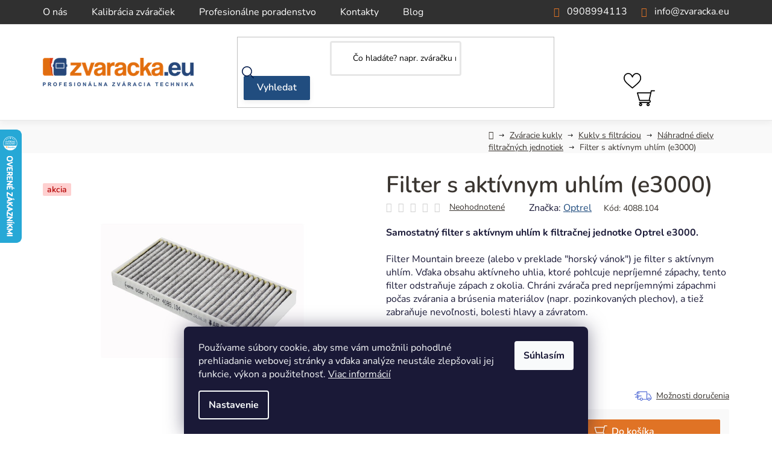

--- FILE ---
content_type: text/html; charset=utf-8
request_url: https://www.zvaracka.eu/filter-s-aktivnym-uhlim--e3000/
body_size: 37376
content:
<!doctype html><html lang="sk" dir="ltr" class="header-background-light external-fonts-loaded"><head><meta charset="utf-8" /><meta name="viewport" content="width=device-width,initial-scale=1" /><title>Filter s aktívnym uhlím (e3000) - www.zvaracka.eu</title><link rel="preconnect" href="https://cdn.myshoptet.com" /><link rel="dns-prefetch" href="https://cdn.myshoptet.com" /><link rel="preload" href="https://cdn.myshoptet.com/prj/dist/master/cms/libs/jquery/jquery-1.11.3.min.js" as="script" /><link href="https://cdn.myshoptet.com/prj/dist/master/cms/templates/frontend_templates/shared/css/font-face/nunito.css" rel="stylesheet"><link href="https://cdn.myshoptet.com/prj/dist/master/shop/dist/font-shoptet-13.css.3c47e30adfa2e9e2683b.css" rel="stylesheet"><script>
dataLayer = [];
dataLayer.push({'shoptet' : {
    "pageId": 2907,
    "pageType": "productDetail",
    "currency": "EUR",
    "currencyInfo": {
        "decimalSeparator": ",",
        "exchangeRate": 1,
        "priceDecimalPlaces": 2,
        "symbol": "\u20ac",
        "symbolLeft": 1,
        "thousandSeparator": " "
    },
    "language": "sk",
    "projectId": 565116,
    "product": {
        "id": 17229,
        "guid": "36646c32-ea6a-11ed-92e7-d216876cc7a6",
        "hasVariants": false,
        "codes": [
            {
                "code": "4088.104"
            }
        ],
        "code": "4088.104",
        "name": "Filter s akt\u00edvnym uhl\u00edm (e3000)",
        "appendix": "",
        "weight": 0.5,
        "manufacturer": "Optrel",
        "manufacturerGuid": "1EF533500ED16E0CBCDADA0BA3DED3EE",
        "currentCategory": "Zv\u00e1racie kukly | Kukly s filtr\u00e1ciou | N\u00e1hradn\u00e9 diely filtra\u010dn\u00fdch jednotiek",
        "currentCategoryGuid": "eaa1e7c4-e9b1-11ed-9d18-aa229da30aba",
        "defaultCategory": "Zv\u00e1racie kukly | Kukly s filtr\u00e1ciou | N\u00e1hradn\u00e9 diely filtra\u010dn\u00fdch jednotiek",
        "defaultCategoryGuid": "eaa1e7c4-e9b1-11ed-9d18-aa229da30aba",
        "currency": "EUR",
        "priceWithVat": 49.200000000000003
    },
    "stocks": [
        {
            "id": "ext",
            "title": "Sklad",
            "isDeliveryPoint": 0,
            "visibleOnEshop": 1
        }
    ],
    "cartInfo": {
        "id": null,
        "freeShipping": false,
        "freeShippingFrom": 160,
        "leftToFreeGift": {
            "formattedPrice": "\u20ac0",
            "priceLeft": 0
        },
        "freeGift": false,
        "leftToFreeShipping": {
            "priceLeft": 160,
            "dependOnRegion": 0,
            "formattedPrice": "\u20ac160"
        },
        "discountCoupon": [],
        "getNoBillingShippingPrice": {
            "withoutVat": 0,
            "vat": 0,
            "withVat": 0
        },
        "cartItems": [],
        "taxMode": "ORDINARY"
    },
    "cart": [],
    "customer": {
        "priceRatio": 1,
        "priceListId": 1,
        "groupId": null,
        "registered": false,
        "mainAccount": false
    }
}});
dataLayer.push({'cookie_consent' : {
    "marketing": "denied",
    "analytics": "denied"
}});
document.addEventListener('DOMContentLoaded', function() {
    shoptet.consent.onAccept(function(agreements) {
        if (agreements.length == 0) {
            return;
        }
        dataLayer.push({
            'cookie_consent' : {
                'marketing' : (agreements.includes(shoptet.config.cookiesConsentOptPersonalisation)
                    ? 'granted' : 'denied'),
                'analytics': (agreements.includes(shoptet.config.cookiesConsentOptAnalytics)
                    ? 'granted' : 'denied')
            },
            'event': 'cookie_consent'
        });
    });
});
</script>

<!-- Google Tag Manager -->
<script>(function(w,d,s,l,i){w[l]=w[l]||[];w[l].push({'gtm.start':
new Date().getTime(),event:'gtm.js'});var f=d.getElementsByTagName(s)[0],
j=d.createElement(s),dl=l!='dataLayer'?'&l='+l:'';j.async=true;j.src=
'https://www.googletagmanager.com/gtm.js?id='+i+dl;f.parentNode.insertBefore(j,f);
})(window,document,'script','dataLayer','GTM-WHTZTK');</script>
<!-- End Google Tag Manager -->

<meta property="og:type" content="website"><meta property="og:site_name" content="zvaracka.eu"><meta property="og:url" content="https://www.zvaracka.eu/filter-s-aktivnym-uhlim--e3000/"><meta property="og:title" content="Filter s aktívnym uhlím (e3000) - www.zvaracka.eu"><meta name="author" content="www.zvaracka.eu"><meta name="web_author" content="Shoptet.sk"><meta name="dcterms.rightsHolder" content="www.zvaracka.eu"><meta name="robots" content="index,follow"><meta property="og:image" content="https://cdn.myshoptet.com/usr/www.zvaracka.eu/user/shop/big/17229_filter-s-aktivnym-uhlim--e3000.gif?64b10a09"><meta property="og:description" content='Filter s aktívnym uhlím (e3000). Samostatný filter s aktívnym uhlím k filtračnej jednotke Optrel e3000.Filter Mountain breeze (alebo v preklade "horský vánok") je filter s aktívnym uhlím. Vďaka obsahu aktívneho uhlia, ktoré pohlcuje nepríjemné zápachy, tento filter odstraňuje zápach z okolia. Chráni zvárača pred…'><meta name="description" content='Filter s aktívnym uhlím (e3000). Samostatný filter s aktívnym uhlím k filtračnej jednotke Optrel e3000.Filter Mountain breeze (alebo v preklade "horský vánok") je filter s aktívnym uhlím. Vďaka obsahu aktívneho uhlia, ktoré pohlcuje nepríjemné zápachy, tento filter odstraňuje zápach z okolia. Chráni zvárača pred…'><meta property="product:price:amount" content="49.2"><meta property="product:price:currency" content="EUR"><style>:root {--color-primary: #ff660e;--color-primary-h: 22;--color-primary-s: 100%;--color-primary-l: 53%;--color-primary-hover: #ff5100;--color-primary-hover-h: 19;--color-primary-hover-s: 100%;--color-primary-hover-l: 50%;--color-secondary: #800080;--color-secondary-h: 300;--color-secondary-s: 100%;--color-secondary-l: 25%;--color-secondary-hover: #690063;--color-secondary-hover-h: 303;--color-secondary-hover-s: 100%;--color-secondary-hover-l: 21%;--color-tertiary: #009aab;--color-tertiary-h: 186;--color-tertiary-s: 100%;--color-tertiary-l: 34%;--color-tertiary-hover: #008391;--color-tertiary-hover-h: 186;--color-tertiary-hover-s: 100%;--color-tertiary-hover-l: 28%;--color-header-background: #ffffff;--template-font: "Nunito";--template-headings-font: "Nunito";--header-background-url: url("[data-uri]");--cookies-notice-background: #1A1937;--cookies-notice-color: #F8FAFB;--cookies-notice-button-hover: #f5f5f5;--cookies-notice-link-hover: #27263f;--templates-update-management-preview-mode-content: "Náhľad aktualizácií šablóny je aktívny pre váš prehliadač."}</style>
    
    <link href="https://cdn.myshoptet.com/prj/dist/master/shop/dist/main-13.less.fdb02770e668ba5a70b5.css" rel="stylesheet" />
            <link href="https://cdn.myshoptet.com/prj/dist/master/shop/dist/mobile-header-v1-13.less.629f2f48911e67d0188c.css" rel="stylesheet" />
    
    <script>var shoptet = shoptet || {};</script>
    <script src="https://cdn.myshoptet.com/prj/dist/master/shop/dist/main-3g-header.js.05f199e7fd2450312de2.js"></script>
<!-- User include --><!-- api 1430(1045) html code header -->
<script type="text/quatro-addon-config">
{"place":{"code":"I714"},"calc":{"productDetail":"window","cart":"none"}}
</script>

<!-- service 425(79) html code header -->
<style>
.hodnoceni:before{content: "Jak o nás mluví zákazníci";}
.hodnoceni.svk:before{content: "Ako o nás hovoria zákazníci";}
.hodnoceni.hun:before{content: "Mit mondanak rólunk a felhasználók";}
.hodnoceni.pl:before{content: "Co mówią o nas klienci";}
.hodnoceni.eng:before{content: "Customer reviews";}
.hodnoceni.de:before{content: "Was unsere Kunden über uns denken";}
.hodnoceni.ro:before{content: "Ce spun clienții despre noi";}
.hodnoceni{margin: 20px auto;}
body:not(.paxio-merkur):not(.venus):not(.jupiter) .hodnoceni .vote-wrap {border: 0 !important;width: 24.5%;flex-basis: 25%;padding: 10px 20px !important;display: inline-block;margin: 0;vertical-align: top;}
.multiple-columns-body #content .hodnoceni .vote-wrap {width: 49%;flex-basis: 50%;}
.hodnoceni .votes-wrap {display: block; border: 1px solid #f7f7f7;margin: 0;width: 100%;max-width: none;padding: 10px 0; background: #fff;}
.hodnoceni .vote-wrap:nth-child(n+5){display: none !important;}
.hodnoceni:before{display: block;font-size: 18px;padding: 10px 20px;background: #fcfcfc;}
.sidebar .hodnoceni .vote-pic, .sidebar .hodnoceni .vote-initials{display: block;}
.sidebar .hodnoceni .vote-wrap, #column-l #column-l-in .hodnoceni .vote-wrap {width: 100% !important; display: block;}
.hodnoceni > a{display: block;text-align: right;padding-top: 6px;}
.hodnoceni > a:after{content: "››";display: inline-block;margin-left: 2px;}
.sidebar .hodnoceni:before, #column-l #column-l-in .hodnoceni:before {background: none !important; padding-left: 0 !important;}
.template-10 .hodnoceni{max-width: 952px !important;}
.page-detail .hodnoceni > a{font-size: 14px;}
.page-detail .hodnoceni{margin-bottom: 30px;}
@media screen and (min-width: 992px) and (max-width: 1199px) {
.hodnoceni .vote-rating{display: block;}
.hodnoceni .vote-time{display: block;margin-top: 3px;}
.hodnoceni .vote-delimeter{display: none;}
}
@media screen and (max-width: 991px) {
body:not(.paxio-merkur):not(.venus):not(.jupiter) .hodnoceni .vote-wrap {width: 49%;flex-basis: 50%;}
.multiple-columns-body #content .hodnoceni .vote-wrap {width: 99%;flex-basis: 100%;}
}
@media screen and (max-width: 767px) {
body:not(.paxio-merkur):not(.venus):not(.jupiter) .hodnoceni .vote-wrap {width: 99%;flex-basis: 100%;}
}
.home #main-product .hodnoceni{margin: 0 0 60px 0;}
.hodnoceni .votes-wrap.admin-response{display: none !important;}
.hodnoceni .vote-pic {width: 100px;}
.hodnoceni .vote-delimeter{display: none;}
.hodnoceni .vote-rating{display: block;}
.hodnoceni .vote-time {display: block;margin-top: 5px;}
@media screen and (min-width: 768px){
.template-12 .hodnoceni{max-width: 747px; margin-left: auto; margin-right: auto;}
}
@media screen and (min-width: 992px){
.template-12 .hodnoceni{max-width: 972px;}
}
@media screen and (min-width: 1200px){
.template-12 .hodnoceni{max-width: 1418px;}
}
.template-14 .hodnoceni .vote-initials{margin: 0 auto;}
.vote-pic img::before {display: none;}
.hodnoceni + .hodnoceni {display: none;}
</style>
<!-- service 1430(1045) html code header -->
<link href="https://quatroapi.vub.sk/shoptet/assets/4/quatro.css" rel="stylesheet">
<script
  defer src="https://quatroapi.vub.sk/shoptet/assets/4/quatro.js" 
  data-quatro-calc-base-url="https://quatro.vub.sk/kalkulacka/"
  data-quatro-img-url="https://quatroapi.vub.sk/shoptet/assets/4/images/"
></script>

<!-- service 2020(1576) html code header -->
<link rel="stylesheet" href="https://cdn.myshoptet.com/addons/dominikmartini/action_price_plus/styles.header.min.css?1596846133a0ef076d87f0203f75002ae69ecda7">
<!-- project html code header -->
<link href="/user/documents/style.css?v=0.025" rel="stylesheet" />


<!-- /User include --><link rel="shortcut icon" href="/favicon.ico" type="image/x-icon" /><link rel="canonical" href="https://www.zvaracka.eu/filter-s-aktivnym-uhlim--e3000/" />    <script>
        var _hwq = _hwq || [];
        _hwq.push(['setKey', 'F81F6B0D493157F1694F8B421DE56751']);
        _hwq.push(['setTopPos', '150']);
        _hwq.push(['showWidget', '21']);
        (function() {
            var ho = document.createElement('script');
            ho.src = 'https://sk.im9.cz/direct/i/gjs.php?n=wdgt&sak=F81F6B0D493157F1694F8B421DE56751';
            var s = document.getElementsByTagName('script')[0]; s.parentNode.insertBefore(ho, s);
        })();
    </script>
<script>!function(){var t={9196:function(){!function(){var t=/\[object (Boolean|Number|String|Function|Array|Date|RegExp)\]/;function r(r){return null==r?String(r):(r=t.exec(Object.prototype.toString.call(Object(r))))?r[1].toLowerCase():"object"}function n(t,r){return Object.prototype.hasOwnProperty.call(Object(t),r)}function e(t){if(!t||"object"!=r(t)||t.nodeType||t==t.window)return!1;try{if(t.constructor&&!n(t,"constructor")&&!n(t.constructor.prototype,"isPrototypeOf"))return!1}catch(t){return!1}for(var e in t);return void 0===e||n(t,e)}function o(t,r,n){this.b=t,this.f=r||function(){},this.d=!1,this.a={},this.c=[],this.e=function(t){return{set:function(r,n){u(c(r,n),t.a)},get:function(r){return t.get(r)}}}(this),i(this,t,!n);var e=t.push,o=this;t.push=function(){var r=[].slice.call(arguments,0),n=e.apply(t,r);return i(o,r),n}}function i(t,n,o){for(t.c.push.apply(t.c,n);!1===t.d&&0<t.c.length;){if("array"==r(n=t.c.shift()))t:{var i=n,a=t.a;if("string"==r(i[0])){for(var f=i[0].split("."),s=f.pop(),p=(i=i.slice(1),0);p<f.length;p++){if(void 0===a[f[p]])break t;a=a[f[p]]}try{a[s].apply(a,i)}catch(t){}}}else if("function"==typeof n)try{n.call(t.e)}catch(t){}else{if(!e(n))continue;for(var l in n)u(c(l,n[l]),t.a)}o||(t.d=!0,t.f(t.a,n),t.d=!1)}}function c(t,r){for(var n={},e=n,o=t.split("."),i=0;i<o.length-1;i++)e=e[o[i]]={};return e[o[o.length-1]]=r,n}function u(t,o){for(var i in t)if(n(t,i)){var c=t[i];"array"==r(c)?("array"==r(o[i])||(o[i]=[]),u(c,o[i])):e(c)?(e(o[i])||(o[i]={}),u(c,o[i])):o[i]=c}}window.DataLayerHelper=o,o.prototype.get=function(t){var r=this.a;t=t.split(".");for(var n=0;n<t.length;n++){if(void 0===r[t[n]])return;r=r[t[n]]}return r},o.prototype.flatten=function(){this.b.splice(0,this.b.length),this.b[0]={},u(this.a,this.b[0])}}()}},r={};function n(e){var o=r[e];if(void 0!==o)return o.exports;var i=r[e]={exports:{}};return t[e](i,i.exports,n),i.exports}n.n=function(t){var r=t&&t.__esModule?function(){return t.default}:function(){return t};return n.d(r,{a:r}),r},n.d=function(t,r){for(var e in r)n.o(r,e)&&!n.o(t,e)&&Object.defineProperty(t,e,{enumerable:!0,get:r[e]})},n.o=function(t,r){return Object.prototype.hasOwnProperty.call(t,r)},function(){"use strict";n(9196)}()}();</script>    <!-- Global site tag (gtag.js) - Google Analytics -->
    <script async src="https://www.googletagmanager.com/gtag/js?id=17670279655"></script>
    <script>
        
        window.dataLayer = window.dataLayer || [];
        function gtag(){dataLayer.push(arguments);}
        

                    console.debug('default consent data');

            gtag('consent', 'default', {"ad_storage":"denied","analytics_storage":"denied","ad_user_data":"denied","ad_personalization":"denied","wait_for_update":500});
            dataLayer.push({
                'event': 'default_consent'
            });
        
        gtag('js', new Date());

        
                gtag('config', 'G-49FKCYSP46', {"groups":"GA4","send_page_view":false,"content_group":"productDetail","currency":"EUR","page_language":"sk"});
        
                gtag('config', 'AW-1034120746', {"allow_enhanced_conversions":true});
        
                gtag('config', 'AW-17670279655', {"allow_enhanced_conversions":true});
        
        
        
        
                    gtag('event', 'page_view', {"send_to":"GA4","page_language":"sk","content_group":"productDetail","currency":"EUR"});
        
                gtag('set', 'currency', 'EUR');

        gtag('event', 'view_item', {
            "send_to": "UA",
            "items": [
                {
                    "id": "4088.104",
                    "name": "Filter s akt\u00edvnym uhl\u00edm (e3000)",
                    "category": "Zv\u00e1racie kukly \/ Kukly s filtr\u00e1ciou \/ N\u00e1hradn\u00e9 diely filtra\u010dn\u00fdch jednotiek",
                                        "brand": "Optrel",
                                                            "price": 40
                }
            ]
        });
        
        
        
        
        
                    gtag('event', 'view_item', {"send_to":"GA4","page_language":"sk","content_group":"productDetail","value":40,"currency":"EUR","items":[{"item_id":"4088.104","item_name":"Filter s akt\u00edvnym uhl\u00edm (e3000)","item_brand":"Optrel","item_category":"Zv\u00e1racie kukly","item_category2":"Kukly s filtr\u00e1ciou","item_category3":"N\u00e1hradn\u00e9 diely filtra\u010dn\u00fdch jednotiek","price":40,"quantity":1,"index":0}]});
        
        
        
        
        
        
        
        document.addEventListener('DOMContentLoaded', function() {
            if (typeof shoptet.tracking !== 'undefined') {
                for (var id in shoptet.tracking.bannersList) {
                    gtag('event', 'view_promotion', {
                        "send_to": "UA",
                        "promotions": [
                            {
                                "id": shoptet.tracking.bannersList[id].id,
                                "name": shoptet.tracking.bannersList[id].name,
                                "position": shoptet.tracking.bannersList[id].position
                            }
                        ]
                    });
                }
            }

            shoptet.consent.onAccept(function(agreements) {
                if (agreements.length !== 0) {
                    console.debug('gtag consent accept');
                    var gtagConsentPayload =  {
                        'ad_storage': agreements.includes(shoptet.config.cookiesConsentOptPersonalisation)
                            ? 'granted' : 'denied',
                        'analytics_storage': agreements.includes(shoptet.config.cookiesConsentOptAnalytics)
                            ? 'granted' : 'denied',
                                                                                                'ad_user_data': agreements.includes(shoptet.config.cookiesConsentOptPersonalisation)
                            ? 'granted' : 'denied',
                        'ad_personalization': agreements.includes(shoptet.config.cookiesConsentOptPersonalisation)
                            ? 'granted' : 'denied',
                        };
                    console.debug('update consent data', gtagConsentPayload);
                    gtag('consent', 'update', gtagConsentPayload);
                    dataLayer.push(
                        { 'event': 'update_consent' }
                    );
                }
            });
        });
    </script>
<script>
    (function(t, r, a, c, k, i, n, g) { t['ROIDataObject'] = k;
    t[k]=t[k]||function(){ (t[k].q=t[k].q||[]).push(arguments) },t[k].c=i;n=r.createElement(a),
    g=r.getElementsByTagName(a)[0];n.async=1;n.src=c;g.parentNode.insertBefore(n,g)
    })(window, document, 'script', '//www.heureka.sk/ocm/sdk.js?source=shoptet&version=2&page=product_detail', 'heureka', 'sk');

    heureka('set_user_consent', 0);
</script>
</head><body class="desktop id-2907 in-nahradne-diely-filtracnych-jednotiek template-13 type-product type-detail multiple-columns-body columns-mobile-2 columns-3 smart-labels-active ums_forms_redesign--off ums_a11y_category_page--on ums_discussion_rating_forms--off ums_flags_display_unification--on ums_a11y_login--on mobile-header-version-1"><noscript>
    <style>
        #header {
            padding-top: 0;
            position: relative !important;
            top: 0;
        }
        .header-navigation {
            position: relative !important;
        }
        .overall-wrapper {
            margin: 0 !important;
        }
        body:not(.ready) {
            visibility: visible !important;
        }
    </style>
    <div class="no-javascript">
        <div class="no-javascript__title">Musíte zmeniť nastavenie vášho prehliadača</div>
        <div class="no-javascript__text">Pozrite sa na: <a href="https://www.google.com/support/bin/answer.py?answer=23852">Ako povoliť JavaScript vo vašom prehliadači</a>.</div>
        <div class="no-javascript__text">Ak používate software na blokovanie reklám, možno bude potrebné, aby ste povolili JavaScript z tejto stránky.</div>
        <div class="no-javascript__text">Ďakujeme.</div>
    </div>
</noscript>

        <div id="fb-root"></div>
        <script>
            window.fbAsyncInit = function() {
                FB.init({
//                    appId            : 'your-app-id',
                    autoLogAppEvents : true,
                    xfbml            : true,
                    version          : 'v19.0'
                });
            };
        </script>
        <script async defer crossorigin="anonymous" src="https://connect.facebook.net/sk_SK/sdk.js"></script>
<!-- Google Tag Manager (noscript) -->
<noscript><iframe src="https://www.googletagmanager.com/ns.html?id=GTM-WHTZTK"
height="0" width="0" style="display:none;visibility:hidden"></iframe></noscript>
<!-- End Google Tag Manager (noscript) -->

    <div class="siteCookies siteCookies--bottom siteCookies--dark js-siteCookies" role="dialog" data-testid="cookiesPopup" data-nosnippet>
        <div class="siteCookies__form">
            <div class="siteCookies__content">
                <div class="siteCookies__text">
                    Používame súbory cookie, aby sme vám umožnili pohodlné prehliadanie webovej stránky a vďaka analýze neustále zlepšovali jej funkcie, výkon a použiteľnosť. <a href="/podmienky-ochrany-osobnych-udajov/" target="_blank" rel="noopener noreferrer">Viac informácií</a>
                </div>
                <p class="siteCookies__links">
                    <button class="siteCookies__link js-cookies-settings" aria-label="Nastavenia cookies" data-testid="cookiesSettings">Nastavenie</button>
                </p>
            </div>
            <div class="siteCookies__buttonWrap">
                                <button class="siteCookies__button js-cookiesConsentSubmit" value="all" aria-label="Prijať cookies" data-testid="buttonCookiesAccept">Súhlasím</button>
            </div>
        </div>
        <script>
            document.addEventListener("DOMContentLoaded", () => {
                const siteCookies = document.querySelector('.js-siteCookies');
                document.addEventListener("scroll", shoptet.common.throttle(() => {
                    const st = document.documentElement.scrollTop;
                    if (st > 1) {
                        siteCookies.classList.add('siteCookies--scrolled');
                    } else {
                        siteCookies.classList.remove('siteCookies--scrolled');
                    }
                }, 100));
            });
        </script>
    </div>
<a href="#content" class="skip-link sr-only">Prejsť na obsah</a><div class="overall-wrapper"><div class="user-action"><div class="container">
    <div class="user-action-in">
                    <div id="login" class="user-action-login popup-widget login-widget" role="dialog" aria-labelledby="loginHeading">
        <div class="popup-widget-inner">
                            <h2 id="loginHeading">Prihlásenie k vášmu účtu</h2><div id="customerLogin"><form action="/action/Customer/Login/" method="post" id="formLoginIncluded" class="csrf-enabled formLogin" data-testid="formLogin"><input type="hidden" name="referer" value="" /><div class="form-group"><div class="input-wrapper email js-validated-element-wrapper no-label"><input type="email" name="email" class="form-control" autofocus placeholder="E-mailová adresa (napr. jan@novak.sk)" data-testid="inputEmail" autocomplete="email" required /></div></div><div class="form-group"><div class="input-wrapper password js-validated-element-wrapper no-label"><input type="password" name="password" class="form-control" placeholder="Heslo" data-testid="inputPassword" autocomplete="current-password" required /><span class="no-display">Nemôžete vyplniť toto pole</span><input type="text" name="surname" value="" class="no-display" /></div></div><div class="form-group"><div class="login-wrapper"><button type="submit" class="btn btn-secondary btn-text btn-login" data-testid="buttonSubmit">Prihlásiť sa</button><div class="password-helper"><a href="/registracia/" data-testid="signup" rel="nofollow">Nová registrácia</a><a href="/klient/zabudnute-heslo/" rel="nofollow">Zabudnuté heslo</a></div></div></div></form>
</div>                    </div>
    </div>

                <div id="cart-widget" class="user-action-cart popup-widget cart-widget loader-wrapper" data-testid="popupCartWidget" role="dialog" aria-hidden="true">
            <div class="popup-widget-inner cart-widget-inner place-cart-here">
                <div class="loader-overlay">
                    <div class="loader"></div>
                </div>
            </div>
        </div>
    </div>
</div>
</div><div class="top-navigation-bar" data-testid="topNavigationBar">

    <div class="container">

                            <div class="top-navigation-menu">
                <ul class="top-navigation-bar-menu">
                                            <li class="top-navigation-menu-item-720">
                            <a href="/o-nas/" title="O nás">O nás</a>
                        </li>
                                            <li class="top-navigation-menu-item-723">
                            <a href="/kalibracia-zvaraciek/" title="Kalibrácia zváračiek">Kalibrácia zváračiek</a>
                        </li>
                                            <li class="top-navigation-menu-item-3259">
                            <a href="/profesionalne-poradenstvo/" title="Profesionálne poradenstvo">Profesionálne poradenstvo</a>
                        </li>
                                            <li class="top-navigation-menu-item-29">
                            <a href="/kontakty/" title="Kontakty">Kontakty</a>
                        </li>
                                            <li class="top-navigation-menu-item-717">
                            <a href="/blog/" title="Blog">Blog</a>
                        </li>
                                    </ul>
                <div class="top-navigation-menu-trigger">Viac</div>
                <ul class="top-navigation-bar-menu-helper"></ul>
            </div>
        
        <div class="top-navigation-tools">
                        <button class="top-nav-button top-nav-button-login toggle-window" type="button" data-target="login" aria-haspopup="dialog" aria-controls="login" aria-expanded="false" data-testid="signin"><span>Prihlásenie</span></button>
    <a href="/registracia/" class="top-nav-button top-nav-button-register" data-testid="headerSignup">Registrácia</a>
        </div>

    </div>

</div>
<header id="header">
        <div class="header-top">
            <div class="container navigation-wrapper header-top-wrapper">
                <div class="site-name"><a href="/" data-testid="linkWebsiteLogo"><img src="https://cdn.myshoptet.com/usr/www.zvaracka.eu/user/logos/zvaracka_eu_logo.png" alt="www.zvaracka.eu" fetchpriority="low" /></a></div>                <div class="search" itemscope itemtype="https://schema.org/WebSite">
                    <meta itemprop="headline" content="Náhradné diely filtračných jednotiek"/><meta itemprop="url" content="https://www.zvaracka.eu"/><meta itemprop="text" content="Filter s aktívnym uhlím (e3000). Samostatný filter s aktívnym uhlím k filtračnej jednotke Optrel e3000.Filter Mountain breeze (alebo v preklade &amp;quot;horský vánok&amp;quot;) je filter s aktívnym uhlím. Vďaka obsahu aktívneho uhlia, ktoré pohlcuje nepríjemné zápachy, tento filter odstraňuje zápach z okolia. Chráni..."/>                    <form action="/action/ProductSearch/prepareString/" method="post"
    id="formSearchForm" class="search-form compact-form js-search-main"
    itemprop="potentialAction" itemscope itemtype="https://schema.org/SearchAction" data-testid="searchForm">
    <fieldset>
        <meta itemprop="target"
            content="https://www.zvaracka.eu/vyhladavanie/?string={string}"/>
        <input type="hidden" name="language" value="sk"/>
        
            
    <span class="search-input-icon" aria-hidden="true"></span>

<input
    type="search"
    name="string"
        class="query-input form-control search-input js-search-input"
    placeholder="Napíšte, čo hľadáte"
    autocomplete="off"
    required
    itemprop="query-input"
    aria-label="Vyhľadávanie"
    data-testid="searchInput"
>
            <button type="submit" class="btn btn-default search-button" data-testid="searchBtn">Hľadať</button>
        
    </fieldset>
</form>
                </div>
                <div class="navigation-buttons">
                    <a href="#" class="toggle-window" data-target="search" data-testid="linkSearchIcon"><span class="sr-only">Hľadať</span></a>
                        
    <a href="/kosik/" class="btn btn-icon toggle-window cart-count" data-target="cart" data-hover="true" data-redirect="true" data-testid="headerCart" rel="nofollow" aria-haspopup="dialog" aria-expanded="false" aria-controls="cart-widget">
        
                <span class="sr-only">Nákupný košík</span>
        
            <span class="cart-price visible-lg-inline-block" data-testid="headerCartPrice">
                                    Prázdny košík                            </span>
        
    
            </a>
                    <a href="#" class="toggle-window" data-target="navigation" data-testid="hamburgerMenu"></a>
                </div>
            </div>
        </div>
        <div class="header-bottom">
            <div class="container navigation-wrapper header-bottom-wrapper js-navigation-container">
                <nav id="navigation" aria-label="Hlavné menu" data-collapsible="true"><div class="navigation-in menu"><ul class="menu-level-1" role="menubar" data-testid="headerMenuItems"><li class="menu-item-2406 ext" role="none"><a href="/zvaracky/" data-testid="headerMenuItem" role="menuitem" aria-haspopup="true" aria-expanded="false"><b>Zváračky</b><span class="submenu-arrow"></span></a><ul class="menu-level-2" aria-label="Zváračky" tabindex="-1" role="menu"><li class="menu-item-2694 has-third-level" role="none"><a href="/zvaracky-na-elektrodu-mma/" class="menu-image" data-testid="headerMenuItem" tabindex="-1" aria-hidden="true"><img src="data:image/svg+xml,%3Csvg%20width%3D%22140%22%20height%3D%22100%22%20xmlns%3D%22http%3A%2F%2Fwww.w3.org%2F2000%2Fsvg%22%3E%3C%2Fsvg%3E" alt="" aria-hidden="true" width="140" height="100"  data-src="https://cdn.myshoptet.com/usr/www.zvaracka.eu/user/categories/thumb/2849159-size-frontend-mobile-slider-v-0-size-frontend-mini-v-2.jpg" fetchpriority="low" /></a><div><a href="/zvaracky-na-elektrodu-mma/" data-testid="headerMenuItem" role="menuitem"><span>Zváračky na elektródu (MMA)</span></a>
                                                    <ul class="menu-level-3" role="menu">
                                                                    <li class="menu-item-2946" role="none">
                                        <a href="/samostatne-zvaracky/" data-testid="headerMenuItem" role="menuitem">
                                            Samostatné zváračky</a>,                                    </li>
                                                                    <li class="menu-item-2949" role="none">
                                        <a href="/zvaracky-kable/" data-testid="headerMenuItem" role="menuitem">
                                            Zváračky + káble</a>,                                    </li>
                                                                    <li class="menu-item-2952" role="none">
                                        <a href="/zvaracky-kable-maska/" data-testid="headerMenuItem" role="menuitem">
                                            Zváračky + káble + maska</a>                                    </li>
                                                            </ul>
                        </div></li><li class="menu-item-2700 has-third-level" role="none"><a href="/zvaracky-tig-wig/" class="menu-image" data-testid="headerMenuItem" tabindex="-1" aria-hidden="true"><img src="data:image/svg+xml,%3Csvg%20width%3D%22140%22%20height%3D%22100%22%20xmlns%3D%22http%3A%2F%2Fwww.w3.org%2F2000%2Fsvg%22%3E%3C%2Fsvg%3E" alt="" aria-hidden="true" width="140" height="100"  data-src="https://cdn.myshoptet.com/usr/www.zvaracka.eu/user/categories/thumb/4-075-219-008pkgwxlg-1.jpg" fetchpriority="low" /></a><div><a href="/zvaracky-tig-wig/" data-testid="headerMenuItem" role="menuitem"><span>Zváračky TIG / WIG</span></a>
                                                    <ul class="menu-level-3" role="menu">
                                                                    <li class="menu-item-2964" role="none">
                                        <a href="/zvaracky-tig-dc/" data-testid="headerMenuItem" role="menuitem">
                                            Zváračky TIG DC</a>,                                    </li>
                                                                    <li class="menu-item-2958" role="none">
                                        <a href="/akciove-sety/" data-testid="headerMenuItem" role="menuitem">
                                            Akciové SETY</a>,                                    </li>
                                                                    <li class="menu-item-2961" role="none">
                                        <a href="/zvaracky-tig-ac-dc/" data-testid="headerMenuItem" role="menuitem">
                                            Zváračky TIG AC/DC</a>,                                    </li>
                                                                    <li class="menu-item-2967" role="none">
                                        <a href="/zvaracky-tig-la-stick/" data-testid="headerMenuItem" role="menuitem">
                                            Zváračky TIG Lift/Stick</a>                                    </li>
                                                            </ul>
                        </div></li><li class="menu-item-2688 has-third-level" role="none"><a href="/zvaracky-co2-mig-mag/" class="menu-image" data-testid="headerMenuItem" tabindex="-1" aria-hidden="true"><img src="data:image/svg+xml,%3Csvg%20width%3D%22140%22%20height%3D%22100%22%20xmlns%3D%22http%3A%2F%2Fwww.w3.org%2F2000%2Fsvg%22%3E%3C%2Fsvg%3E" alt="" aria-hidden="true" width="140" height="100"  data-src="https://cdn.myshoptet.com/usr/www.zvaracka.eu/user/categories/thumb/2847962-size-frontend-mobile-slider-v-0-1.jpg" fetchpriority="low" /></a><div><a href="/zvaracky-co2-mig-mag/" data-testid="headerMenuItem" role="menuitem"><span>Zváračky CO2 - MIG / MAG</span></a>
                                                    <ul class="menu-level-3" role="menu">
                                                                    <li class="menu-item-2922" role="none">
                                        <a href="/akciove-sety-mig-mag/" data-testid="headerMenuItem" role="menuitem">
                                            Akciové SETY</a>,                                    </li>
                                                                    <li class="menu-item-2925" role="none">
                                        <a href="/kompaktne-zvaracky-odbockove/" data-testid="headerMenuItem" role="menuitem">
                                            Klasické CO2 zváračky MIG/MAG</a>,                                    </li>
                                                                    <li class="menu-item-2931" role="none">
                                        <a href="/plynule-nastavitelne-invertorove/" data-testid="headerMenuItem" role="menuitem">
                                            Plynule nastaviteľné - invertorové</a>,                                    </li>
                                                                    <li class="menu-item-2943" role="none">
                                        <a href="/zvaracky-s-externym-podavacom/" data-testid="headerMenuItem" role="menuitem">
                                            Zváračky s externým podávačom</a>,                                    </li>
                                                                    <li class="menu-item-2934" role="none">
                                        <a href="/pulzne-zvaracky/" data-testid="headerMenuItem" role="menuitem">
                                            Pulzné zváračky</a>,                                    </li>
                                                                    <li class="menu-item-2928" role="none">
                                        <a href="/kvapalinou-chladene-zvaracky/" data-testid="headerMenuItem" role="menuitem">
                                            Kvapalinou chladené zváračky</a>,                                    </li>
                                                                    <li class="menu-item-2940" role="none">
                                        <a href="/zvaracky-na-trubickovy-flux-drot/" data-testid="headerMenuItem" role="menuitem">
                                            Zváračky na trubičkový FLUX drôt</a>,                                    </li>
                                                                    <li class="menu-item-2937" role="none">
                                        <a href="/synergicke-zvaracky/" data-testid="headerMenuItem" role="menuitem">
                                            Synergické zváračky</a>                                    </li>
                                                            </ul>
                        </div></li><li class="menu-item-2691" role="none"><a href="/zvaracky-multifunkcne/" class="menu-image" data-testid="headerMenuItem" tabindex="-1" aria-hidden="true"><img src="data:image/svg+xml,%3Csvg%20width%3D%22140%22%20height%3D%22100%22%20xmlns%3D%22http%3A%2F%2Fwww.w3.org%2F2000%2Fsvg%22%3E%3C%2Fsvg%3E" alt="" aria-hidden="true" width="140" height="100"  data-src="https://cdn.myshoptet.com/usr/www.zvaracka.eu/user/categories/thumb/esab-rebel-emp-215ic-multi-process-welding-machine-110-240v-0700300985-8347-p-1.jpg" fetchpriority="low" /></a><div><a href="/zvaracky-multifunkcne/" data-testid="headerMenuItem" role="menuitem"><span>Zváračky multifunkčné</span></a>
                        </div></li><li class="menu-item-2697 has-third-level" role="none"><a href="/zvaracky-na-plast/" class="menu-image" data-testid="headerMenuItem" tabindex="-1" aria-hidden="true"><img src="data:image/svg+xml,%3Csvg%20width%3D%22140%22%20height%3D%22100%22%20xmlns%3D%22http%3A%2F%2Fwww.w3.org%2F2000%2Fsvg%22%3E%3C%2Fsvg%3E" alt="" aria-hidden="true" width="140" height="100"  data-src="https://cdn.myshoptet.com/usr/www.zvaracka.eu/user/categories/thumb/abr-plastic-p1-5774-1.jpg" fetchpriority="low" /></a><div><a href="/zvaracky-na-plast/" data-testid="headerMenuItem" role="menuitem"><span>Zváračky na plast</span></a>
                                                    <ul class="menu-level-3" role="menu">
                                                                    <li class="menu-item-2955" role="none">
                                        <a href="/prislusenstvo-pre-zvaracky-plastov/" data-testid="headerMenuItem" role="menuitem">
                                            Príslušenstvo pre zváračky plastov</a>                                    </li>
                                                            </ul>
                        </div></li></ul></li>
<li class="menu-item-2379 ext" role="none"><a href="/prislusenstvo-zvaraciek/" data-testid="headerMenuItem" role="menuitem" aria-haspopup="true" aria-expanded="false"><b>Príslušenstvo zváračiek</b><span class="submenu-arrow"></span></a><ul class="menu-level-2" aria-label="Príslušenstvo zváračiek" tabindex="-1" role="menu"><li class="menu-item-3144" role="none"><a href="/ostatne-prislusenstvo-2/" class="menu-image" data-testid="headerMenuItem" tabindex="-1" aria-hidden="true"><img src="data:image/svg+xml,%3Csvg%20width%3D%22140%22%20height%3D%22100%22%20xmlns%3D%22http%3A%2F%2Fwww.w3.org%2F2000%2Fsvg%22%3E%3C%2Fsvg%3E" alt="" aria-hidden="true" width="140" height="100"  data-src="https://cdn.myshoptet.com/prj/dist/master/cms/templates/frontend_templates/00/img/folder.svg" fetchpriority="low" /></a><div><a href="/ostatne-prislusenstvo-2/" data-testid="headerMenuItem" role="menuitem"><span>Ostatné príslušenstvo</span></a>
                        </div></li><li class="menu-item-2568" role="none"><a href="/kufre-na-zvaracky/" class="menu-image" data-testid="headerMenuItem" tabindex="-1" aria-hidden="true"><img src="data:image/svg+xml,%3Csvg%20width%3D%22140%22%20height%3D%22100%22%20xmlns%3D%22http%3A%2F%2Fwww.w3.org%2F2000%2Fsvg%22%3E%3C%2Fsvg%3E" alt="" aria-hidden="true" width="140" height="100"  data-src="https://cdn.myshoptet.com/usr/www.zvaracka.eu/user/categories/thumb/img-9419-2.jpg" fetchpriority="low" /></a><div><a href="/kufre-na-zvaracky/" data-testid="headerMenuItem" role="menuitem"><span>Kufre na zváračky</span></a>
                        </div></li><li class="menu-item-2592" role="none"><a href="/zvierky-a-magnety/" class="menu-image" data-testid="headerMenuItem" tabindex="-1" aria-hidden="true"><img src="data:image/svg+xml,%3Csvg%20width%3D%22140%22%20height%3D%22100%22%20xmlns%3D%22http%3A%2F%2Fwww.w3.org%2F2000%2Fsvg%22%3E%3C%2Fsvg%3E" alt="" aria-hidden="true" width="140" height="100"  data-src="https://cdn.myshoptet.com/usr/www.zvaracka.eu/user/categories/thumb/banner-magnet-large-646-748-fit-2.jpg" fetchpriority="low" /></a><div><a href="/zvierky-a-magnety/" data-testid="headerMenuItem" role="menuitem"><span>Zvierky a magnety</span></a>
                        </div></li><li class="menu-item-2589" role="none"><a href="/zvaracie-kable/" class="menu-image" data-testid="headerMenuItem" tabindex="-1" aria-hidden="true"><img src="data:image/svg+xml,%3Csvg%20width%3D%22140%22%20height%3D%22100%22%20xmlns%3D%22http%3A%2F%2Fwww.w3.org%2F2000%2Fsvg%22%3E%3C%2Fsvg%3E" alt="" aria-hidden="true" width="140" height="100"  data-src="https://cdn.myshoptet.com/usr/www.zvaracka.eu/user/categories/thumb/zvaracka-kitin-1500-hf-rs-s-kablami-81-2.jpg" fetchpriority="low" /></a><div><a href="/zvaracie-kable/" data-testid="headerMenuItem" role="menuitem"><span>Zváracie káble</span></a>
                        </div></li><li class="menu-item-2574" role="none"><a href="/prislusenstvo-ku-zvaracim-kablom/" class="menu-image" data-testid="headerMenuItem" tabindex="-1" aria-hidden="true"><img src="data:image/svg+xml,%3Csvg%20width%3D%22140%22%20height%3D%22100%22%20xmlns%3D%22http%3A%2F%2Fwww.w3.org%2F2000%2Fsvg%22%3E%3C%2Fsvg%3E" alt="" aria-hidden="true" width="140" height="100"  data-src="https://cdn.myshoptet.com/usr/www.zvaracka.eu/user/categories/thumb/46970-2.jpg" fetchpriority="low" /></a><div><a href="/prislusenstvo-ku-zvaracim-kablom/" data-testid="headerMenuItem" role="menuitem"><span>Príslušenstvo ku zváracím káblom</span></a>
                        </div></li><li class="menu-item-2577" role="none"><a href="/prislusenstvo-redukcne-ventily/" class="menu-image" data-testid="headerMenuItem" tabindex="-1" aria-hidden="true"><img src="data:image/svg+xml,%3Csvg%20width%3D%22140%22%20height%3D%22100%22%20xmlns%3D%22http%3A%2F%2Fwww.w3.org%2F2000%2Fsvg%22%3E%3C%2Fsvg%3E" alt="" aria-hidden="true" width="140" height="100"  data-src="https://cdn.myshoptet.com/usr/www.zvaracka.eu/user/categories/thumb/47012-5.jpg" fetchpriority="low" /></a><div><a href="/prislusenstvo-redukcne-ventily/" data-testid="headerMenuItem" role="menuitem"><span>Redukčné ventily</span></a>
                        </div></li><li class="menu-item-2586" role="none"><a href="/voziky-pre-zvaracky/" class="menu-image" data-testid="headerMenuItem" tabindex="-1" aria-hidden="true"><img src="data:image/svg+xml,%3Csvg%20width%3D%22140%22%20height%3D%22100%22%20xmlns%3D%22http%3A%2F%2Fwww.w3.org%2F2000%2Fsvg%22%3E%3C%2Fsvg%3E" alt="" aria-hidden="true" width="140" height="100"  data-src="https://cdn.myshoptet.com/prj/dist/master/cms/templates/frontend_templates/00/img/folder.svg" fetchpriority="low" /></a><div><a href="/voziky-pre-zvaracky/" data-testid="headerMenuItem" role="menuitem"><span>Vozíky pre zváračky</span></a>
                        </div></li><li class="menu-item-2571 has-third-level" role="none"><a href="/nahradne-diely-zvaraciek/" class="menu-image" data-testid="headerMenuItem" tabindex="-1" aria-hidden="true"><img src="data:image/svg+xml,%3Csvg%20width%3D%22140%22%20height%3D%22100%22%20xmlns%3D%22http%3A%2F%2Fwww.w3.org%2F2000%2Fsvg%22%3E%3C%2Fsvg%3E" alt="" aria-hidden="true" width="140" height="100"  data-src="https://cdn.myshoptet.com/usr/www.zvaracka.eu/user/categories/thumb/46996-2.jpg" fetchpriority="low" /></a><div><a href="/nahradne-diely-zvaraciek/" data-testid="headerMenuItem" role="menuitem"><span>Náhradné diely zváračiek</span></a>
                                                    <ul class="menu-level-3" role="menu">
                                                                    <li class="menu-item-2784" role="none">
                                        <a href="/posuvy-a-kladky/" data-testid="headerMenuItem" role="menuitem">
                                            Posuvy, kladky a príslušenstvo</a>,                                    </li>
                                                                    <li class="menu-item-2778" role="none">
                                        <a href="/plosne-spoje/" data-testid="headerMenuItem" role="menuitem">
                                            Plošné spoje</a>,                                    </li>
                                                                    <li class="menu-item-2796" role="none">
                                        <a href="/trafa-a-tlmivky/" data-testid="headerMenuItem" role="menuitem">
                                            Trafa a tlmivky</a>,                                    </li>
                                                                    <li class="menu-item-2775" role="none">
                                        <a href="/plasty/" data-testid="headerMenuItem" role="menuitem">
                                            Plasty</a>,                                    </li>
                                                                    <li class="menu-item-2799" role="none">
                                        <a href="/usmernovace/" data-testid="headerMenuItem" role="menuitem">
                                            Usmerňovače</a>,                                    </li>
                                                                    <li class="menu-item-2802" role="none">
                                        <a href="/ventilatory/" data-testid="headerMenuItem" role="menuitem">
                                            Ventilátory</a>,                                    </li>
                                                                    <li class="menu-item-2769" role="none">
                                        <a href="/kryty-a-skrine/" data-testid="headerMenuItem" role="menuitem">
                                            Kryty a skrine</a>,                                    </li>
                                                                    <li class="menu-item-2805" role="none">
                                        <a href="/vstavby-do-zvaraciek/" data-testid="headerMenuItem" role="menuitem">
                                            Vstavby do zváračiek</a>,                                    </li>
                                                                    <li class="menu-item-2790" role="none">
                                        <a href="/pristrojove-gombiky/" data-testid="headerMenuItem" role="menuitem">
                                            Prístrojové gombíky</a>,                                    </li>
                                                                    <li class="menu-item-2766" role="none">
                                        <a href="/kolieska/" data-testid="headerMenuItem" role="menuitem">
                                            Kolieska</a>,                                    </li>
                                                                    <li class="menu-item-2787" role="none">
                                        <a href="/prepinace-a-stykace/" data-testid="headerMenuItem" role="menuitem">
                                            Prepínače a stýkače</a>                                    </li>
                                                            </ul>
                        </div></li><li class="menu-item-2565" role="none"><a href="/externe-podavace-drotu/" class="menu-image" data-testid="headerMenuItem" tabindex="-1" aria-hidden="true"><img src="data:image/svg+xml,%3Csvg%20width%3D%22140%22%20height%3D%22100%22%20xmlns%3D%22http%3A%2F%2Fwww.w3.org%2F2000%2Fsvg%22%3E%3C%2Fsvg%3E" alt="" aria-hidden="true" width="140" height="100"  data-src="https://cdn.myshoptet.com/usr/www.zvaracka.eu/user/categories/thumb/148863-2.jpg" fetchpriority="low" /></a><div><a href="/externe-podavace-drotu/" data-testid="headerMenuItem" role="menuitem"><span>Externé podávače drôtu</span></a>
                        </div></li><li class="menu-item-2583" role="none"><a href="/vodne-chladenie-ku-zvarackam/" class="menu-image" data-testid="headerMenuItem" tabindex="-1" aria-hidden="true"><img src="data:image/svg+xml,%3Csvg%20width%3D%22140%22%20height%3D%22100%22%20xmlns%3D%22http%3A%2F%2Fwww.w3.org%2F2000%2Fsvg%22%3E%3C%2Fsvg%3E" alt="" aria-hidden="true" width="140" height="100"  data-src="https://cdn.myshoptet.com/usr/www.zvaracka.eu/user/categories/thumb/pic-xx-4-048-001-2.jpg" fetchpriority="low" /></a><div><a href="/vodne-chladenie-ku-zvarackam/" data-testid="headerMenuItem" role="menuitem"><span>Vodné chladenie ku zváračkám</span></a>
                        </div></li><li class="menu-item-2580" role="none"><a href="/tlakove-flase/" class="menu-image" data-testid="headerMenuItem" tabindex="-1" aria-hidden="true"><img src="data:image/svg+xml,%3Csvg%20width%3D%22140%22%20height%3D%22100%22%20xmlns%3D%22http%3A%2F%2Fwww.w3.org%2F2000%2Fsvg%22%3E%3C%2Fsvg%3E" alt="" aria-hidden="true" width="140" height="100"  data-src="https://cdn.myshoptet.com/usr/www.zvaracka.eu/user/categories/thumb/229350-2.jpg" fetchpriority="low" /></a><div><a href="/tlakove-flase/" data-testid="headerMenuItem" role="menuitem"><span>Tlakové fľaše</span></a>
                        </div></li></ul></li>
<li class="menu-item-2403 ext" role="none"><a href="/zvaracie-kukly/" data-testid="headerMenuItem" role="menuitem" aria-haspopup="true" aria-expanded="false"><b>Zváracie kukly</b><span class="submenu-arrow"></span></a><ul class="menu-level-2" aria-label="Zváracie kukly" tabindex="-1" role="menu"><li class="menu-item-2667" role="none"><a href="/klasicke-zvaracie-kukly/" class="menu-image" data-testid="headerMenuItem" tabindex="-1" aria-hidden="true"><img src="data:image/svg+xml,%3Csvg%20width%3D%22140%22%20height%3D%22100%22%20xmlns%3D%22http%3A%2F%2Fwww.w3.org%2F2000%2Fsvg%22%3E%3C%2Fsvg%3E" alt="" aria-hidden="true" width="140" height="100"  data-src="https://cdn.myshoptet.com/usr/www.zvaracka.eu/user/categories/thumb/5990gy-tigerhood-classic-l-1.jpg" fetchpriority="low" /></a><div><a href="/klasicke-zvaracie-kukly/" data-testid="headerMenuItem" role="menuitem"><span>Klasické zváracie kukly</span></a>
                        </div></li><li class="menu-item-2682" role="none"><a href="/samozatmievacie-kukly/" class="menu-image" data-testid="headerMenuItem" tabindex="-1" aria-hidden="true"><img src="data:image/svg+xml,%3Csvg%20width%3D%22140%22%20height%3D%22100%22%20xmlns%3D%22http%3A%2F%2Fwww.w3.org%2F2000%2Fsvg%22%3E%3C%2Fsvg%3E" alt="" aria-hidden="true" width="140" height="100"  data-src="https://cdn.myshoptet.com/usr/www.zvaracka.eu/user/categories/thumb/optrel-e684-1198-p-1.jpg" fetchpriority="low" /></a><div><a href="/samozatmievacie-kukly/" data-testid="headerMenuItem" role="menuitem"><span>Samozatmievacie kukly</span></a>
                        </div></li><li class="menu-item-2673" role="none"><a href="/kukly-s-prilbou/" class="menu-image" data-testid="headerMenuItem" tabindex="-1" aria-hidden="true"><img src="data:image/svg+xml,%3Csvg%20width%3D%22140%22%20height%3D%22100%22%20xmlns%3D%22http%3A%2F%2Fwww.w3.org%2F2000%2Fsvg%22%3E%3C%2Fsvg%3E" alt="" aria-hidden="true" width="140" height="100"  data-src="https://cdn.myshoptet.com/usr/www.zvaracka.eu/user/categories/thumb/welding-helmet-hard-hat-1.jpg" fetchpriority="low" /></a><div><a href="/kukly-s-prilbou/" data-testid="headerMenuItem" role="menuitem"><span>Kukly s prilbou</span></a>
                        </div></li><li class="menu-item-2670 has-third-level" role="none"><a href="/kukly-s-filtraciou/" class="menu-image" data-testid="headerMenuItem" tabindex="-1" aria-hidden="true"><img src="data:image/svg+xml,%3Csvg%20width%3D%22140%22%20height%3D%22100%22%20xmlns%3D%22http%3A%2F%2Fwww.w3.org%2F2000%2Fsvg%22%3E%3C%2Fsvg%3E" alt="" aria-hidden="true" width="140" height="100"  data-src="https://cdn.myshoptet.com/usr/www.zvaracka.eu/user/categories/thumb/froniuspress-2015-02-04-vizor-4000-luftfilter-rdax-800x533-100-rdax-100-1.jpg" fetchpriority="low" /></a><div><a href="/kukly-s-filtraciou/" data-testid="headerMenuItem" role="menuitem"><span>Kukly s filtráciou</span></a>
                                                    <ul class="menu-level-3" role="menu">
                                                                    <li class="menu-item-2901" role="none">
                                        <a href="/kompletne-filtracne-zostavy/" data-testid="headerMenuItem" role="menuitem">
                                            Kompletné filtračné zostavy</a>,                                    </li>
                                                                    <li class="menu-item-2898" role="none">
                                        <a href="/filtracne-jednotky/" data-testid="headerMenuItem" role="menuitem">
                                            Filtračné jednotky</a>,                                    </li>
                                                                    <li class="menu-item-2904" role="none">
                                        <a href="/masky-k-filtracnym-jednotkam/" data-testid="headerMenuItem" role="menuitem">
                                            Masky k filtračným jednotkám</a>,                                    </li>
                                                                    <li class="menu-item-2907" role="none">
                                        <a href="/nahradne-diely-filtracnych-jednotiek/" class="active" data-testid="headerMenuItem" role="menuitem">
                                            Náhradné diely filtračných jednotiek</a>                                    </li>
                                                            </ul>
                        </div></li><li class="menu-item-2679" role="none"><a href="/prislusenstvo-a-nahradne-diely/" class="menu-image" data-testid="headerMenuItem" tabindex="-1" aria-hidden="true"><img src="data:image/svg+xml,%3Csvg%20width%3D%22140%22%20height%3D%22100%22%20xmlns%3D%22http%3A%2F%2Fwww.w3.org%2F2000%2Fsvg%22%3E%3C%2Fsvg%3E" alt="" aria-hidden="true" width="140" height="100"  data-src="https://cdn.myshoptet.com/usr/www.zvaracka.eu/user/categories/thumb/120935-1.jpg" fetchpriority="low" /></a><div><a href="/prislusenstvo-a-nahradne-diely/" data-testid="headerMenuItem" role="menuitem"><span>Príslušenstvo a náhradné diely</span></a>
                        </div></li><li class="menu-item-2676 has-third-level" role="none"><a href="/ochranne-skla-a-folie/" class="menu-image" data-testid="headerMenuItem" tabindex="-1" aria-hidden="true"><img src="data:image/svg+xml,%3Csvg%20width%3D%22140%22%20height%3D%22100%22%20xmlns%3D%22http%3A%2F%2Fwww.w3.org%2F2000%2Fsvg%22%3E%3C%2Fsvg%3E" alt="" aria-hidden="true" width="140" height="100"  data-src="https://cdn.myshoptet.com/usr/www.zvaracka.eu/user/categories/thumb/46990-1.jpg" fetchpriority="low" /></a><div><a href="/ochranne-skla-a-folie/" data-testid="headerMenuItem" role="menuitem"><span>Ochranné sklá a fólie</span></a>
                                                    <ul class="menu-level-3" role="menu">
                                                                    <li class="menu-item-2916" role="none">
                                        <a href="/ochranna-folia-vonkajsia/" data-testid="headerMenuItem" role="menuitem">
                                            Ochranná fólia - vonkajšia</a>,                                    </li>
                                                                    <li class="menu-item-2913" role="none">
                                        <a href="/ochranna-folia-vnutorna/" data-testid="headerMenuItem" role="menuitem">
                                            Ochranná fólia - vnútorná</a>,                                    </li>
                                                                    <li class="menu-item-2919" role="none">
                                        <a href="/ochranne-skla/" data-testid="headerMenuItem" role="menuitem">
                                            Ochranné sklá</a>,                                    </li>
                                                                    <li class="menu-item-2910" role="none">
                                        <a href="/dioptricke-skla/" data-testid="headerMenuItem" role="menuitem">
                                            Dioptrické sklá</a>                                    </li>
                                                            </ul>
                        </div></li></ul></li>
<li class="menu-item-2373 ext" role="none"><a href="/plazmove-rezacie-stroje/" data-testid="headerMenuItem" role="menuitem" aria-haspopup="true" aria-expanded="false"><b>Plazmové rezacie stroje</b><span class="submenu-arrow"></span></a><ul class="menu-level-2" aria-label="Plazmové rezacie stroje" tabindex="-1" role="menu"><li class="menu-item-2544" role="none"><a href="/plazmove-stroje/" class="menu-image" data-testid="headerMenuItem" tabindex="-1" aria-hidden="true"><img src="data:image/svg+xml,%3Csvg%20width%3D%22140%22%20height%3D%22100%22%20xmlns%3D%22http%3A%2F%2Fwww.w3.org%2F2000%2Fsvg%22%3E%3C%2Fsvg%3E" alt="" aria-hidden="true" width="140" height="100"  data-src="https://cdn.myshoptet.com/usr/www.zvaracka.eu/user/categories/thumb/makin-cut-40-hf-5293-2.jpg" fetchpriority="low" /></a><div><a href="/plazmove-stroje/" data-testid="headerMenuItem" role="menuitem"><span>Plazmové stroje</span></a>
                        </div></li><li class="menu-item-2541" role="none"><a href="/plazmove-horaky/" class="menu-image" data-testid="headerMenuItem" tabindex="-1" aria-hidden="true"><img src="data:image/svg+xml,%3Csvg%20width%3D%22140%22%20height%3D%22100%22%20xmlns%3D%22http%3A%2F%2Fwww.w3.org%2F2000%2Fsvg%22%3E%3C%2Fsvg%3E" alt="" aria-hidden="true" width="140" height="100"  data-src="https://cdn.myshoptet.com/usr/www.zvaracka.eu/user/categories/thumb/plazmovy-horak-pt-60-6-m-5296-2.jpg" fetchpriority="low" /></a><div><a href="/plazmove-horaky/" data-testid="headerMenuItem" role="menuitem"><span>Plazmové horáky</span></a>
                        </div></li><li class="menu-item-2538" role="none"><a href="/nahradne-diely-horakov-plazmy/" class="menu-image" data-testid="headerMenuItem" tabindex="-1" aria-hidden="true"><img src="data:image/svg+xml,%3Csvg%20width%3D%22140%22%20height%3D%22100%22%20xmlns%3D%22http%3A%2F%2Fwww.w3.org%2F2000%2Fsvg%22%3E%3C%2Fsvg%3E" alt="" aria-hidden="true" width="140" height="100"  data-src="https://cdn.myshoptet.com/usr/www.zvaracka.eu/user/categories/thumb/5f33a9a69efa740efbb6bc12-5-large-2.jpg" fetchpriority="low" /></a><div><a href="/nahradne-diely-horakov-plazmy/" data-testid="headerMenuItem" role="menuitem"><span>Náhradné diely horákov plazmy</span></a>
                        </div></li></ul></li>
<li class="menu-item-2346 ext" role="none"><a href="/autogenna-technika/" data-testid="headerMenuItem" role="menuitem" aria-haspopup="true" aria-expanded="false"><b>Autogénna technika</b><span class="submenu-arrow"></span></a><ul class="menu-level-2" aria-label="Autogénna technika" tabindex="-1" role="menu"><li class="menu-item-3141" role="none"><a href="/prislusenstvo-2/" class="menu-image" data-testid="headerMenuItem" tabindex="-1" aria-hidden="true"><img src="data:image/svg+xml,%3Csvg%20width%3D%22140%22%20height%3D%22100%22%20xmlns%3D%22http%3A%2F%2Fwww.w3.org%2F2000%2Fsvg%22%3E%3C%2Fsvg%3E" alt="" aria-hidden="true" width="140" height="100"  data-src="https://cdn.myshoptet.com/prj/dist/master/cms/templates/frontend_templates/00/img/folder.svg" fetchpriority="low" /></a><div><a href="/prislusenstvo-2/" data-testid="headerMenuItem" role="menuitem"><span>Príslušenstvo</span></a>
                        </div></li><li class="menu-item-2421" role="none"><a href="/redukcne-ventily/" class="menu-image" data-testid="headerMenuItem" tabindex="-1" aria-hidden="true"><img src="data:image/svg+xml,%3Csvg%20width%3D%22140%22%20height%3D%22100%22%20xmlns%3D%22http%3A%2F%2Fwww.w3.org%2F2000%2Fsvg%22%3E%3C%2Fsvg%3E" alt="" aria-hidden="true" width="140" height="100"  data-src="https://cdn.myshoptet.com/usr/www.zvaracka.eu/user/categories/thumb/47012-4.jpg" fetchpriority="low" /></a><div><a href="/redukcne-ventily/" data-testid="headerMenuItem" role="menuitem"><span>Redukčné ventily</span></a>
                        </div></li><li class="menu-item-2439" role="none"><a href="/zvaracie-supravy/" class="menu-image" data-testid="headerMenuItem" tabindex="-1" aria-hidden="true"><img src="data:image/svg+xml,%3Csvg%20width%3D%22140%22%20height%3D%22100%22%20xmlns%3D%22http%3A%2F%2Fwww.w3.org%2F2000%2Fsvg%22%3E%3C%2Fsvg%3E" alt="" aria-hidden="true" width="140" height="100"  data-src="https://cdn.myshoptet.com/usr/www.zvaracka.eu/user/categories/thumb/47010-2.jpg" fetchpriority="low" /></a><div><a href="/zvaracie-supravy/" data-testid="headerMenuItem" role="menuitem"><span>Zváracie súpravy</span></a>
                        </div></li><li class="menu-item-2424 has-third-level" role="none"><a href="/rezacie-a-nahrievacie-hubice/" class="menu-image" data-testid="headerMenuItem" tabindex="-1" aria-hidden="true"><img src="data:image/svg+xml,%3Csvg%20width%3D%22140%22%20height%3D%22100%22%20xmlns%3D%22http%3A%2F%2Fwww.w3.org%2F2000%2Fsvg%22%3E%3C%2Fsvg%3E" alt="" aria-hidden="true" width="140" height="100"  data-src="https://cdn.myshoptet.com/usr/www.zvaracka.eu/user/categories/thumb/setwidth220-rezacie-hubice-2.png" fetchpriority="low" /></a><div><a href="/rezacie-a-nahrievacie-hubice/" data-testid="headerMenuItem" role="menuitem"><span>Rezacie a nahrievacie hubice</span></a>
                                                    <ul class="menu-level-3" role="menu">
                                                                    <li class="menu-item-2706" role="none">
                                        <a href="/rezacie-a-nahrievacie-hubice-harris/" data-testid="headerMenuItem" role="menuitem">
                                            Rezacie a nahrievacie hubice Harris</a>,                                    </li>
                                                                    <li class="menu-item-2703" role="none">
                                        <a href="/rezacie-a-nahrievacie-hubice-gce/" data-testid="headerMenuItem" role="menuitem">
                                            Rezacie a nahrievacie hubice GCE</a>                                    </li>
                                                            </ul>
                        </div></li><li class="menu-item-2442 has-third-level" role="none"><a href="/zvaracie-trysky-a-nastavce/" class="menu-image" data-testid="headerMenuItem" tabindex="-1" aria-hidden="true"><img src="data:image/svg+xml,%3Csvg%20width%3D%22140%22%20height%3D%22100%22%20xmlns%3D%22http%3A%2F%2Fwww.w3.org%2F2000%2Fsvg%22%3E%3C%2Fsvg%3E" alt="" aria-hidden="true" width="140" height="100"  data-src="https://cdn.myshoptet.com/usr/www.zvaracka.eu/user/categories/thumb/2369-317-336-true-2.jpg" fetchpriority="low" /></a><div><a href="/zvaracie-trysky-a-nastavce/" data-testid="headerMenuItem" role="menuitem"><span>Zváracie trysky a nástavce</span></a>
                                                    <ul class="menu-level-3" role="menu">
                                                                    <li class="menu-item-2712" role="none">
                                        <a href="/zvaracie-trysky-a-nastavce-harris/" data-testid="headerMenuItem" role="menuitem">
                                            Zváracie trysky a nástavce Harris</a>,                                    </li>
                                                                    <li class="menu-item-2709" role="none">
                                        <a href="/zvaracie-trysky-a-nastavce-gce/" data-testid="headerMenuItem" role="menuitem">
                                            Zváracie trysky a nástavce GCE</a>                                    </li>
                                                            </ul>
                        </div></li><li class="menu-item-2418" role="none"><a href="/poistky-a-suche-predlohy/" class="menu-image" data-testid="headerMenuItem" tabindex="-1" aria-hidden="true"><img src="data:image/svg+xml,%3Csvg%20width%3D%22140%22%20height%3D%22100%22%20xmlns%3D%22http%3A%2F%2Fwww.w3.org%2F2000%2Fsvg%22%3E%3C%2Fsvg%3E" alt="" aria-hidden="true" width="140" height="100"  data-src="https://cdn.myshoptet.com/usr/www.zvaracka.eu/user/categories/thumb/automatic-flashback-arrestors-500x500-2.jpg" fetchpriority="low" /></a><div><a href="/poistky-a-suche-predlohy/" data-testid="headerMenuItem" role="menuitem"><span>Poistky a suché predlohy</span></a>
                        </div></li><li class="menu-item-2436" role="none"><a href="/strojne-rezaky-a-trysky/" class="menu-image" data-testid="headerMenuItem" tabindex="-1" aria-hidden="true"><img src="data:image/svg+xml,%3Csvg%20width%3D%22140%22%20height%3D%22100%22%20xmlns%3D%22http%3A%2F%2Fwww.w3.org%2F2000%2Fsvg%22%3E%3C%2Fsvg%3E" alt="" aria-hidden="true" width="140" height="100"  data-src="https://cdn.myshoptet.com/usr/www.zvaracka.eu/user/categories/thumb/strojny-rezak-198-3017-2.jpg" fetchpriority="low" /></a><div><a href="/strojne-rezaky-a-trysky/" data-testid="headerMenuItem" role="menuitem"><span>Strojné rezáky a trysky</span></a>
                        </div></li><li class="menu-item-2409" role="none"><a href="/hadice/" class="menu-image" data-testid="headerMenuItem" tabindex="-1" aria-hidden="true"><img src="data:image/svg+xml,%3Csvg%20width%3D%22140%22%20height%3D%22100%22%20xmlns%3D%22http%3A%2F%2Fwww.w3.org%2F2000%2Fsvg%22%3E%3C%2Fsvg%3E" alt="" aria-hidden="true" width="140" height="100"  data-src="https://cdn.myshoptet.com/usr/www.zvaracka.eu/user/categories/thumb/130321-2.jpg" fetchpriority="low" /></a><div><a href="/hadice/" data-testid="headerMenuItem" role="menuitem"><span>Hadice</span></a>
                        </div></li><li class="menu-item-2430" role="none"><a href="/rukovate/" class="menu-image" data-testid="headerMenuItem" tabindex="-1" aria-hidden="true"><img src="data:image/svg+xml,%3Csvg%20width%3D%22140%22%20height%3D%22100%22%20xmlns%3D%22http%3A%2F%2Fwww.w3.org%2F2000%2Fsvg%22%3E%3C%2Fsvg%3E" alt="" aria-hidden="true" width="140" height="100"  data-src="https://cdn.myshoptet.com/usr/www.zvaracka.eu/user/categories/thumb/130407-2.jpg" fetchpriority="low" /></a><div><a href="/rukovate/" data-testid="headerMenuItem" role="menuitem"><span>Rukoväte</span></a>
                        </div></li><li class="menu-item-2427" role="none"><a href="/rezacie-horaky/" class="menu-image" data-testid="headerMenuItem" tabindex="-1" aria-hidden="true"><img src="data:image/svg+xml,%3Csvg%20width%3D%22140%22%20height%3D%22100%22%20xmlns%3D%22http%3A%2F%2Fwww.w3.org%2F2000%2Fsvg%22%3E%3C%2Fsvg%3E" alt="" aria-hidden="true" width="140" height="100"  data-src="https://cdn.myshoptet.com/usr/www.zvaracka.eu/user/categories/thumb/130408-2.jpg" fetchpriority="low" /></a><div><a href="/rezacie-horaky/" data-testid="headerMenuItem" role="menuitem"><span>Rezacie horáky</span></a>
                        </div></li><li class="menu-item-2412" role="none"><a href="/horaky-na-metalizaciu/" class="menu-image" data-testid="headerMenuItem" tabindex="-1" aria-hidden="true"><img src="data:image/svg+xml,%3Csvg%20width%3D%22140%22%20height%3D%22100%22%20xmlns%3D%22http%3A%2F%2Fwww.w3.org%2F2000%2Fsvg%22%3E%3C%2Fsvg%3E" alt="" aria-hidden="true" width="140" height="100"  data-src="https://cdn.myshoptet.com/usr/www.zvaracka.eu/user/categories/thumb/187-2.jpg" fetchpriority="low" /></a><div><a href="/horaky-na-metalizaciu/" data-testid="headerMenuItem" role="menuitem"><span>Horáky na metalizáciu</span></a>
                        </div></li><li class="menu-item-2433" role="none"><a href="/spajkovanie/" class="menu-image" data-testid="headerMenuItem" tabindex="-1" aria-hidden="true"><img src="data:image/svg+xml,%3Csvg%20width%3D%22140%22%20height%3D%22100%22%20xmlns%3D%22http%3A%2F%2Fwww.w3.org%2F2000%2Fsvg%22%3E%3C%2Fsvg%3E" alt="" aria-hidden="true" width="140" height="100"  data-src="https://cdn.myshoptet.com/usr/www.zvaracka.eu/user/categories/thumb/137517-2.jpg" fetchpriority="low" /></a><div><a href="/spajkovanie/" data-testid="headerMenuItem" role="menuitem"><span>Spájkovanie</span></a>
                        </div></li><li class="menu-item-2415" role="none"><a href="/ohrev-a-predohrev/" class="menu-image" data-testid="headerMenuItem" tabindex="-1" aria-hidden="true"><img src="data:image/svg+xml,%3Csvg%20width%3D%22140%22%20height%3D%22100%22%20xmlns%3D%22http%3A%2F%2Fwww.w3.org%2F2000%2Fsvg%22%3E%3C%2Fsvg%3E" alt="" aria-hidden="true" width="140" height="100"  data-src="https://cdn.myshoptet.com/usr/www.zvaracka.eu/user/categories/thumb/137520-2.jpg" fetchpriority="low" /></a><div><a href="/ohrev-a-predohrev/" data-testid="headerMenuItem" role="menuitem"><span>Ohrev a predohrev</span></a>
                        </div></li></ul></li>
<li class="menu-item-2376 ext" role="none"><a href="/pridavne-materialy/" data-testid="headerMenuItem" role="menuitem" aria-haspopup="true" aria-expanded="false"><b>Prídavné materiály</b><span class="submenu-arrow"></span></a><ul class="menu-level-2" aria-label="Prídavné materiály" tabindex="-1" role="menu"><li class="menu-item-2553" role="none"><a href="/volframove-elektrody/" class="menu-image" data-testid="headerMenuItem" tabindex="-1" aria-hidden="true"><img src="data:image/svg+xml,%3Csvg%20width%3D%22140%22%20height%3D%22100%22%20xmlns%3D%22http%3A%2F%2Fwww.w3.org%2F2000%2Fsvg%22%3E%3C%2Fsvg%3E" alt="" aria-hidden="true" width="140" height="100"  data-src="https://cdn.myshoptet.com/usr/www.zvaracka.eu/user/categories/thumb/46944-2.jpg" fetchpriority="low" /></a><div><a href="/volframove-elektrody/" data-testid="headerMenuItem" role="menuitem"><span>Volfrámové elektródy</span></a>
                        </div></li><li class="menu-item-2550 has-third-level" role="none"><a href="/obalene-elektrody/" class="menu-image" data-testid="headerMenuItem" tabindex="-1" aria-hidden="true"><img src="data:image/svg+xml,%3Csvg%20width%3D%22140%22%20height%3D%22100%22%20xmlns%3D%22http%3A%2F%2Fwww.w3.org%2F2000%2Fsvg%22%3E%3C%2Fsvg%3E" alt="" aria-hidden="true" width="140" height="100"  data-src="https://cdn.myshoptet.com/usr/www.zvaracka.eu/user/categories/thumb/47009-6.jpg" fetchpriority="low" /></a><div><a href="/obalene-elektrody/" data-testid="headerMenuItem" role="menuitem"><span>Obalené elektródy</span></a>
                                                    <ul class="menu-level-3" role="menu">
                                                                    <li class="menu-item-2733" role="none">
                                        <a href="/bazicke-elektrody/" data-testid="headerMenuItem" role="menuitem">
                                            Bázické elektródy</a>,                                    </li>
                                                                    <li class="menu-item-2745" role="none">
                                        <a href="/rutilove-elektrody/" data-testid="headerMenuItem" role="menuitem">
                                            Rutilové elektródy</a>,                                    </li>
                                                                    <li class="menu-item-2739" role="none">
                                        <a href="/hlinikove-elektrody/" data-testid="headerMenuItem" role="menuitem">
                                            Hliníkové elektródy</a>,                                    </li>
                                                                    <li class="menu-item-2742" role="none">
                                        <a href="/nerezove-elektrody/" data-testid="headerMenuItem" role="menuitem">
                                            Nerezové elektródy</a>,                                    </li>
                                                                    <li class="menu-item-2736" role="none">
                                        <a href="/elektrody-na-liatinu/" data-testid="headerMenuItem" role="menuitem">
                                            Elektródy na liatinu</a>,                                    </li>
                                                                    <li class="menu-item-2751" role="none">
                                        <a href="/tvrdonavarove-elektrody/" data-testid="headerMenuItem" role="menuitem">
                                            Tvrdonávarové elektródy</a>,                                    </li>
                                                                    <li class="menu-item-2748" role="none">
                                        <a href="/susicky-na-elektrody/" data-testid="headerMenuItem" role="menuitem">
                                            Sušičky na elektródy</a>                                    </li>
                                                            </ul>
                        </div></li><li class="menu-item-2556 has-third-level" role="none"><a href="/zvaracie-droty-mig-mag/" class="menu-image" data-testid="headerMenuItem" tabindex="-1" aria-hidden="true"><img src="data:image/svg+xml,%3Csvg%20width%3D%22140%22%20height%3D%22100%22%20xmlns%3D%22http%3A%2F%2Fwww.w3.org%2F2000%2Fsvg%22%3E%3C%2Fsvg%3E" alt="" aria-hidden="true" width="140" height="100"  data-src="https://cdn.myshoptet.com/usr/www.zvaracka.eu/user/categories/thumb/46995-2.jpg" fetchpriority="low" /></a><div><a href="/zvaracie-droty-mig-mag/" data-testid="headerMenuItem" role="menuitem"><span>Zváracie drôty MIG/MAG</span></a>
                                                    <ul class="menu-level-3" role="menu">
                                                                    <li class="menu-item-2757" role="none">
                                        <a href="/trubickove-flux-droty/" data-testid="headerMenuItem" role="menuitem">
                                            Trubičkové (flux drôty)</a>                                    </li>
                                                            </ul>
                        </div></li><li class="menu-item-2559" role="none"><a href="/zvaracie-droty-tig/" class="menu-image" data-testid="headerMenuItem" tabindex="-1" aria-hidden="true"><img src="data:image/svg+xml,%3Csvg%20width%3D%22140%22%20height%3D%22100%22%20xmlns%3D%22http%3A%2F%2Fwww.w3.org%2F2000%2Fsvg%22%3E%3C%2Fsvg%3E" alt="" aria-hidden="true" width="140" height="100"  data-src="https://cdn.myshoptet.com/usr/www.zvaracka.eu/user/categories/thumb/48256-2.jpg" fetchpriority="low" /></a><div><a href="/zvaracie-droty-tig/" data-testid="headerMenuItem" role="menuitem"><span>Zváracie drôty TIG</span></a>
                        </div></li><li class="menu-item-2547" role="none"><a href="/drazkovacie-uhlikove-elektrody/" class="menu-image" data-testid="headerMenuItem" tabindex="-1" aria-hidden="true"><img src="data:image/svg+xml,%3Csvg%20width%3D%22140%22%20height%3D%22100%22%20xmlns%3D%22http%3A%2F%2Fwww.w3.org%2F2000%2Fsvg%22%3E%3C%2Fsvg%3E" alt="" aria-hidden="true" width="140" height="100"  data-src="https://cdn.myshoptet.com/usr/www.zvaracka.eu/user/categories/thumb/uhlikova-elektroda-4804-2.jpg" fetchpriority="low" /></a><div><a href="/drazkovacie-uhlikove-elektrody/" data-testid="headerMenuItem" role="menuitem"><span>Drážkovacie, uhlíkové elektródy</span></a>
                        </div></li><li class="menu-item-2562" role="none"><a href="/zvaracie-spajky-a-taviva/" class="menu-image" data-testid="headerMenuItem" tabindex="-1" aria-hidden="true"><img src="data:image/svg+xml,%3Csvg%20width%3D%22140%22%20height%3D%22100%22%20xmlns%3D%22http%3A%2F%2Fwww.w3.org%2F2000%2Fsvg%22%3E%3C%2Fsvg%3E" alt="" aria-hidden="true" width="140" height="100"  data-src="https://cdn.myshoptet.com/usr/www.zvaracka.eu/user/categories/thumb/229309-2.jpg" fetchpriority="low" /></a><div><a href="/zvaracie-spajky-a-taviva/" data-testid="headerMenuItem" role="menuitem"><span>Zváracie spájky a tavivá</span></a>
                        </div></li></ul></li>
<li class="menu-item-2400 ext" role="none"><a href="/zvaracie-horaky/" data-testid="headerMenuItem" role="menuitem" aria-haspopup="true" aria-expanded="false"><b>Zváracie horáky</b><span class="submenu-arrow"></span></a><ul class="menu-level-2" aria-label="Zváracie horáky" tabindex="-1" role="menu"><li class="menu-item-2661 has-third-level" role="none"><a href="/zvaracie-horaky-mig-mag/" class="menu-image" data-testid="headerMenuItem" tabindex="-1" aria-hidden="true"><img src="data:image/svg+xml,%3Csvg%20width%3D%22140%22%20height%3D%22100%22%20xmlns%3D%22http%3A%2F%2Fwww.w3.org%2F2000%2Fsvg%22%3E%3C%2Fsvg%3E" alt="" aria-hidden="true" width="140" height="100"  data-src="https://cdn.myshoptet.com/usr/www.zvaracka.eu/user/categories/thumb/48202-1.jpg" fetchpriority="low" /></a><div><a href="/zvaracie-horaky-mig-mag/" data-testid="headerMenuItem" role="menuitem"><span>Zváracie horáky MIG/MAG</span></a>
                                                    <ul class="menu-level-3" role="menu">
                                                                    <li class="menu-item-2886" role="none">
                                        <a href="/horaky-mig-plynom-chladene/" data-testid="headerMenuItem" role="menuitem">
                                            Horáky MIG plynom chladené</a>,                                    </li>
                                                                    <li class="menu-item-2889" role="none">
                                        <a href="/horaky-mig-vodou-chladene/" data-testid="headerMenuItem" role="menuitem">
                                            Horáky MIG vodou chladené</a>                                    </li>
                                                            </ul>
                        </div></li><li class="menu-item-2664 has-third-level" role="none"><a href="/zvaracie-horaky-tig/" class="menu-image" data-testid="headerMenuItem" tabindex="-1" aria-hidden="true"><img src="data:image/svg+xml,%3Csvg%20width%3D%22140%22%20height%3D%22100%22%20xmlns%3D%22http%3A%2F%2Fwww.w3.org%2F2000%2Fsvg%22%3E%3C%2Fsvg%3E" alt="" aria-hidden="true" width="140" height="100"  data-src="https://cdn.myshoptet.com/usr/www.zvaracka.eu/user/categories/thumb/48203-1.jpg" fetchpriority="low" /></a><div><a href="/zvaracie-horaky-tig/" data-testid="headerMenuItem" role="menuitem"><span>Zváracie horáky TIG</span></a>
                                                    <ul class="menu-level-3" role="menu">
                                                                    <li class="menu-item-2892" role="none">
                                        <a href="/horaky-tig-plynom-chladene/" data-testid="headerMenuItem" role="menuitem">
                                            Horáky TIG plynom chladené</a>,                                    </li>
                                                                    <li class="menu-item-2895" role="none">
                                        <a href="/horaky-tig-vodou-chladene/" data-testid="headerMenuItem" role="menuitem">
                                            Horáky TIG vodou chladené</a>                                    </li>
                                                            </ul>
                        </div></li><li class="menu-item-2655 has-third-level" role="none"><a href="/nahradne-diely-horakov/" class="menu-image" data-testid="headerMenuItem" tabindex="-1" aria-hidden="true"><img src="data:image/svg+xml,%3Csvg%20width%3D%22140%22%20height%3D%22100%22%20xmlns%3D%22http%3A%2F%2Fwww.w3.org%2F2000%2Fsvg%22%3E%3C%2Fsvg%3E" alt="" aria-hidden="true" width="140" height="100"  data-src="https://cdn.myshoptet.com/usr/www.zvaracka.eu/user/categories/thumb/mb15-schweissbrenner-verschleissteile-1.jpg" fetchpriority="low" /></a><div><a href="/nahradne-diely-horakov/" data-testid="headerMenuItem" role="menuitem"><span>Náhradné diely horákov MIG/MAG</span></a>
                                                    <ul class="menu-level-3" role="menu">
                                                                    <li class="menu-item-2859" role="none">
                                        <a href="/nahradne-diely-podla-typu-horaku-mig/" data-testid="headerMenuItem" role="menuitem">
                                            Náhradné diely podľa typu horáku</a>,                                    </li>
                                                                    <li class="menu-item-2850" role="none">
                                        <a href="/kontaktne-spicky/" data-testid="headerMenuItem" role="menuitem">
                                            Kontaktné špičky</a>,                                    </li>
                                                                    <li class="menu-item-2841" role="none">
                                        <a href="/drziaky-spiciek/" data-testid="headerMenuItem" role="menuitem">
                                            Držiaky špičiek</a>,                                    </li>
                                                                    <li class="menu-item-2847" role="none">
                                        <a href="/hubice/" data-testid="headerMenuItem" role="menuitem">
                                            Hubice</a>,                                    </li>
                                                                    <li class="menu-item-2865" role="none">
                                        <a href="/rozdelovace-plynu/" data-testid="headerMenuItem" role="menuitem">
                                            Rozdeľovače plynu</a>,                                    </li>
                                                                    <li class="menu-item-2838" role="none">
                                        <a href="/bowdeny/" data-testid="headerMenuItem" role="menuitem">
                                            Bowdeny</a>,                                    </li>
                                                                    <li class="menu-item-2844" role="none">
                                        <a href="/hrdlo-horaka-mig-mag/" data-testid="headerMenuItem" role="menuitem">
                                            Hrdlo horáka MIG/MAG</a>,                                    </li>
                                                                    <li class="menu-item-2862" role="none">
                                        <a href="/ostatne-diely-mig-mag/" data-testid="headerMenuItem" role="menuitem">
                                            Ostatné diely MIG/MAG</a>                                    </li>
                                                            </ul>
                        </div></li><li class="menu-item-2658 has-third-level" role="none"><a href="/nahradne-diely-horakov-tig-wig/" class="menu-image" data-testid="headerMenuItem" tabindex="-1" aria-hidden="true"><img src="data:image/svg+xml,%3Csvg%20width%3D%22140%22%20height%3D%22100%22%20xmlns%3D%22http%3A%2F%2Fwww.w3.org%2F2000%2Fsvg%22%3E%3C%2Fsvg%3E" alt="" aria-hidden="true" width="140" height="100"  data-src="https://cdn.myshoptet.com/usr/www.zvaracka.eu/user/categories/thumb/299-190-tig-torch-parts1366088599516cdb97d70da-1.png" fetchpriority="low" /></a><div><a href="/nahradne-diely-horakov-tig-wig/" data-testid="headerMenuItem" role="menuitem"><span>Náhradné diely horákov TIG/WIG</span></a>
                                                    <ul class="menu-level-3" role="menu">
                                                                    <li class="menu-item-2877" role="none">
                                        <a href="/nahradne-diely-podla-typu-horaku-tig/" data-testid="headerMenuItem" role="menuitem">
                                            Náhradné diely podľa typu horáku</a>,                                    </li>
                                                                    <li class="menu-item-2871" role="none">
                                        <a href="/keramicke-hubice/" data-testid="headerMenuItem" role="menuitem">
                                            Keramické hubice</a>,                                    </li>
                                                                    <li class="menu-item-2874" role="none">
                                        <a href="/kliestiny-a-drziaky-kliestiny/" data-testid="headerMenuItem" role="menuitem">
                                            Klieštiny a držiaky klieštiny</a>,                                    </li>
                                                                    <li class="menu-item-2883" role="none">
                                        <a href="/sklenene-hubice-a-diely/" data-testid="headerMenuItem" role="menuitem">
                                            Sklenené hubice a diely</a>,                                    </li>
                                                                    <li class="menu-item-2868" role="none">
                                        <a href="/hrdlo-horaka-tig-wig/" data-testid="headerMenuItem" role="menuitem">
                                            Hrdlo horáka TIG/WIG</a>,                                    </li>
                                                                    <li class="menu-item-2880" role="none">
                                        <a href="/ostatne-diely-tig-wig/" data-testid="headerMenuItem" role="menuitem">
                                            Ostatné diely TIG/WIG</a>                                    </li>
                                                            </ul>
                        </div></li></ul></li>
<li class="menu-item-2391 ext" role="none"><a href="/technicka-a-zvaracska-chemia/" data-testid="headerMenuItem" role="menuitem" aria-haspopup="true" aria-expanded="false"><b>Technická a zváračská chémia</b><span class="submenu-arrow"></span></a><ul class="menu-level-2" aria-label="Technická a zváračská chémia" tabindex="-1" role="menu"><li class="menu-item-3153" role="none"><a href="/technicka-chemia-a-ostatne-prostriedky/" class="menu-image" data-testid="headerMenuItem" tabindex="-1" aria-hidden="true"><img src="data:image/svg+xml,%3Csvg%20width%3D%22140%22%20height%3D%22100%22%20xmlns%3D%22http%3A%2F%2Fwww.w3.org%2F2000%2Fsvg%22%3E%3C%2Fsvg%3E" alt="" aria-hidden="true" width="140" height="100"  data-src="https://cdn.myshoptet.com/prj/dist/master/cms/templates/frontend_templates/00/img/folder.svg" fetchpriority="low" /></a><div><a href="/technicka-chemia-a-ostatne-prostriedky/" data-testid="headerMenuItem" role="menuitem"><span>Technická chémia a ostatné prostriedky</span></a>
                        </div></li><li class="menu-item-3156" role="none"><a href="/chemia-na-zvaranie-2/" class="menu-image" data-testid="headerMenuItem" tabindex="-1" aria-hidden="true"><img src="data:image/svg+xml,%3Csvg%20width%3D%22140%22%20height%3D%22100%22%20xmlns%3D%22http%3A%2F%2Fwww.w3.org%2F2000%2Fsvg%22%3E%3C%2Fsvg%3E" alt="" aria-hidden="true" width="140" height="100"  data-src="https://cdn.myshoptet.com/prj/dist/master/cms/templates/frontend_templates/00/img/folder.svg" fetchpriority="low" /></a><div><a href="/chemia-na-zvaranie-2/" data-testid="headerMenuItem" role="menuitem"><span>Chémia na zváranie</span></a>
                        </div></li><li class="menu-item-3159" role="none"><a href="/mazacie-prostriedky-2/" class="menu-image" data-testid="headerMenuItem" tabindex="-1" aria-hidden="true"><img src="data:image/svg+xml,%3Csvg%20width%3D%22140%22%20height%3D%22100%22%20xmlns%3D%22http%3A%2F%2Fwww.w3.org%2F2000%2Fsvg%22%3E%3C%2Fsvg%3E" alt="" aria-hidden="true" width="140" height="100"  data-src="https://cdn.myshoptet.com/prj/dist/master/cms/templates/frontend_templates/00/img/folder.svg" fetchpriority="low" /></a><div><a href="/mazacie-prostriedky-2/" data-testid="headerMenuItem" role="menuitem"><span>Mazacie prostriedky</span></a>
                        </div></li><li class="menu-item-3162" role="none"><a href="/kovy-v-spreji-2/" class="menu-image" data-testid="headerMenuItem" tabindex="-1" aria-hidden="true"><img src="data:image/svg+xml,%3Csvg%20width%3D%22140%22%20height%3D%22100%22%20xmlns%3D%22http%3A%2F%2Fwww.w3.org%2F2000%2Fsvg%22%3E%3C%2Fsvg%3E" alt="" aria-hidden="true" width="140" height="100"  data-src="https://cdn.myshoptet.com/prj/dist/master/cms/templates/frontend_templates/00/img/folder.svg" fetchpriority="low" /></a><div><a href="/kovy-v-spreji-2/" data-testid="headerMenuItem" role="menuitem"><span>Kovy v spreji</span></a>
                        </div></li></ul></li>
<li class="menu-item-2352 ext" role="none"><a href="/brusny-a-rezny-material/" data-testid="headerMenuItem" role="menuitem" aria-haspopup="true" aria-expanded="false"><b>Brúsny a rezný materiál</b><span class="submenu-arrow"></span></a><ul class="menu-level-2" aria-label="Brúsny a rezný materiál" tabindex="-1" role="menu"><li class="menu-item-2460 has-third-level" role="none"><a href="/rezne-a-brusne-kotuce/" class="menu-image" data-testid="headerMenuItem" tabindex="-1" aria-hidden="true"><img src="data:image/svg+xml,%3Csvg%20width%3D%22140%22%20height%3D%22100%22%20xmlns%3D%22http%3A%2F%2Fwww.w3.org%2F2000%2Fsvg%22%3E%3C%2Fsvg%3E" alt="" aria-hidden="true" width="140" height="100"  data-src="https://cdn.myshoptet.com/usr/www.zvaracka.eu/user/categories/thumb/47007-3.jpg" fetchpriority="low" /></a><div><a href="/rezne-a-brusne-kotuce/" data-testid="headerMenuItem" role="menuitem"><span>Rezné a brúsne kotúče</span></a>
                                                    <ul class="menu-level-3" role="menu">
                                                                    <li class="menu-item-2715" role="none">
                                        <a href="/brusne-kotuce/" data-testid="headerMenuItem" role="menuitem">
                                            Brúsne kotúče</a>,                                    </li>
                                                                    <li class="menu-item-2718" role="none">
                                        <a href="/rezne-kotuce/" data-testid="headerMenuItem" role="menuitem">
                                            Rezné kotúče</a>                                    </li>
                                                            </ul>
                        </div></li><li class="menu-item-2454" role="none"><a href="/kotuce-lamelove/" class="menu-image" data-testid="headerMenuItem" tabindex="-1" aria-hidden="true"><img src="data:image/svg+xml,%3Csvg%20width%3D%22140%22%20height%3D%22100%22%20xmlns%3D%22http%3A%2F%2Fwww.w3.org%2F2000%2Fsvg%22%3E%3C%2Fsvg%3E" alt="" aria-hidden="true" width="140" height="100"  data-src="https://cdn.myshoptet.com/usr/www.zvaracka.eu/user/categories/thumb/132920-2.jpg" fetchpriority="low" /></a><div><a href="/kotuce-lamelove/" data-testid="headerMenuItem" role="menuitem"><span>Lamelové kotúče</span></a>
                        </div></li><li class="menu-item-2448" role="none"><a href="/cistiace-a-lestiace-kotuce/" class="menu-image" data-testid="headerMenuItem" tabindex="-1" aria-hidden="true"><img src="data:image/svg+xml,%3Csvg%20width%3D%22140%22%20height%3D%22100%22%20xmlns%3D%22http%3A%2F%2Fwww.w3.org%2F2000%2Fsvg%22%3E%3C%2Fsvg%3E" alt="" aria-hidden="true" width="140" height="100"  data-src="https://cdn.myshoptet.com/usr/www.zvaracka.eu/user/categories/thumb/unnamed-2-2.jpg" fetchpriority="low" /></a><div><a href="/cistiace-a-lestiace-kotuce/" data-testid="headerMenuItem" role="menuitem"><span>Čistiace a leštiace kotúče</span></a>
                        </div></li><li class="menu-item-2457" role="none"><a href="/ostatny-brusny-material/" class="menu-image" data-testid="headerMenuItem" tabindex="-1" aria-hidden="true"><img src="data:image/svg+xml,%3Csvg%20width%3D%22140%22%20height%3D%22100%22%20xmlns%3D%22http%3A%2F%2Fwww.w3.org%2F2000%2Fsvg%22%3E%3C%2Fsvg%3E" alt="" aria-hidden="true" width="140" height="100"  data-src="https://cdn.myshoptet.com/usr/www.zvaracka.eu/user/categories/thumb/229310-2.jpg" fetchpriority="low" /></a><div><a href="/ostatny-brusny-material/" data-testid="headerMenuItem" role="menuitem"><span>Ostatný brúsny materiál</span></a>
                        </div></li><li class="menu-item-2445" role="none"><a href="/brusne-kartace/" class="menu-image" data-testid="headerMenuItem" tabindex="-1" aria-hidden="true"><img src="data:image/svg+xml,%3Csvg%20width%3D%22140%22%20height%3D%22100%22%20xmlns%3D%22http%3A%2F%2Fwww.w3.org%2F2000%2Fsvg%22%3E%3C%2Fsvg%3E" alt="" aria-hidden="true" width="140" height="100"  data-src="https://cdn.myshoptet.com/usr/www.zvaracka.eu/user/categories/thumb/229362-2.jpg" fetchpriority="low" /></a><div><a href="/brusne-kartace/" data-testid="headerMenuItem" role="menuitem"><span>Brúsne kartáče</span></a>
                        </div></li><li class="menu-item-2451" role="none"><a href="/kefy/" class="menu-image" data-testid="headerMenuItem" tabindex="-1" aria-hidden="true"><img src="data:image/svg+xml,%3Csvg%20width%3D%22140%22%20height%3D%22100%22%20xmlns%3D%22http%3A%2F%2Fwww.w3.org%2F2000%2Fsvg%22%3E%3C%2Fsvg%3E" alt="" aria-hidden="true" width="140" height="100"  data-src="https://cdn.myshoptet.com/usr/www.zvaracka.eu/user/categories/thumb/229363-2.jpg" fetchpriority="low" /></a><div><a href="/kefy/" data-testid="headerMenuItem" role="menuitem"><span>Kefy</span></a>
                        </div></li></ul></li>
<li class="menu-item-2370 ext" role="none"><a href="/ochranne-prostriedky/" data-testid="headerMenuItem" role="menuitem" aria-haspopup="true" aria-expanded="false"><b>Ochranné pracovné prostriedky</b><span class="submenu-arrow"></span></a><ul class="menu-level-2" aria-label="Ochranné pracovné prostriedky" tabindex="-1" role="menu"><li class="menu-item-2529" role="none"><a href="/odevy-pre-zvaracov/" class="menu-image" data-testid="headerMenuItem" tabindex="-1" aria-hidden="true"><img src="data:image/svg+xml,%3Csvg%20width%3D%22140%22%20height%3D%22100%22%20xmlns%3D%22http%3A%2F%2Fwww.w3.org%2F2000%2Fsvg%22%3E%3C%2Fsvg%3E" alt="" aria-hidden="true" width="140" height="100"  data-src="https://cdn.myshoptet.com/usr/www.zvaracka.eu/user/categories/thumb/46991-2.jpg" fetchpriority="low" /></a><div><a href="/odevy-pre-zvaracov/" data-testid="headerMenuItem" role="menuitem"><span>Odevy pre zváračov</span></a>
                        </div></li><li class="menu-item-2535" role="none"><a href="/zvaracske-rukavice/" class="menu-image" data-testid="headerMenuItem" tabindex="-1" aria-hidden="true"><img src="data:image/svg+xml,%3Csvg%20width%3D%22140%22%20height%3D%22100%22%20xmlns%3D%22http%3A%2F%2Fwww.w3.org%2F2000%2Fsvg%22%3E%3C%2Fsvg%3E" alt="" aria-hidden="true" width="140" height="100"  data-src="https://cdn.myshoptet.com/usr/www.zvaracka.eu/user/categories/thumb/46957-2.jpg" fetchpriority="low" /></a><div><a href="/zvaracske-rukavice/" data-testid="headerMenuItem" role="menuitem"><span>Zváračské rukavice</span></a>
                        </div></li><li class="menu-item-2523" role="none"><a href="/ochranne-kukly-a-ciapky/" class="menu-image" data-testid="headerMenuItem" tabindex="-1" aria-hidden="true"><img src="data:image/svg+xml,%3Csvg%20width%3D%22140%22%20height%3D%22100%22%20xmlns%3D%22http%3A%2F%2Fwww.w3.org%2F2000%2Fsvg%22%3E%3C%2Fsvg%3E" alt="" aria-hidden="true" width="140" height="100"  data-src="https://cdn.myshoptet.com/usr/www.zvaracka.eu/user/categories/thumb/46962-2.jpg" fetchpriority="low" /></a><div><a href="/ochranne-kukly-a-ciapky/" data-testid="headerMenuItem" role="menuitem"><span>Ochranné kukly a čiapky</span></a>
                        </div></li><li class="menu-item-2532" role="none"><a href="/pracovne-rukavice/" class="menu-image" data-testid="headerMenuItem" tabindex="-1" aria-hidden="true"><img src="data:image/svg+xml,%3Csvg%20width%3D%22140%22%20height%3D%22100%22%20xmlns%3D%22http%3A%2F%2Fwww.w3.org%2F2000%2Fsvg%22%3E%3C%2Fsvg%3E" alt="" aria-hidden="true" width="140" height="100"  data-src="https://cdn.myshoptet.com/usr/www.zvaracka.eu/user/categories/thumb/pracovne-rukavice-serin-2.jpg" fetchpriority="low" /></a><div><a href="/pracovne-rukavice/" data-testid="headerMenuItem" role="menuitem"><span>Pracovné rukavice</span></a>
                        </div></li><li class="menu-item-2526" role="none"><a href="/ochranne-okuliare-a-stity/" class="menu-image" data-testid="headerMenuItem" tabindex="-1" aria-hidden="true"><img src="data:image/svg+xml,%3Csvg%20width%3D%22140%22%20height%3D%22100%22%20xmlns%3D%22http%3A%2F%2Fwww.w3.org%2F2000%2Fsvg%22%3E%3C%2Fsvg%3E" alt="" aria-hidden="true" width="140" height="100"  data-src="https://cdn.myshoptet.com/usr/www.zvaracka.eu/user/categories/thumb/133203-2.jpg" fetchpriority="low" /></a><div><a href="/ochranne-okuliare-a-stity/" data-testid="headerMenuItem" role="menuitem"><span>Ochranné okuliare a štíty</span></a>
                        </div></li><li class="menu-item-2517" role="none"><a href="/ochrana-dychacich-ciest/" class="menu-image" data-testid="headerMenuItem" tabindex="-1" aria-hidden="true"><img src="data:image/svg+xml,%3Csvg%20width%3D%22140%22%20height%3D%22100%22%20xmlns%3D%22http%3A%2F%2Fwww.w3.org%2F2000%2Fsvg%22%3E%3C%2Fsvg%3E" alt="" aria-hidden="true" width="140" height="100"  data-src="https://cdn.myshoptet.com/usr/www.zvaracka.eu/user/categories/thumb/polomaska-elipse-p3-s-m-2266-size-frontend-mobile-slider-v-0-2.jpg" fetchpriority="low" /></a><div><a href="/ochrana-dychacich-ciest/" data-testid="headerMenuItem" role="menuitem"><span>Ochrana dýchacích ciest</span></a>
                        </div></li><li class="menu-item-2520" role="none"><a href="/ochranne-kremy/" class="menu-image" data-testid="headerMenuItem" tabindex="-1" aria-hidden="true"><img src="data:image/svg+xml,%3Csvg%20width%3D%22140%22%20height%3D%22100%22%20xmlns%3D%22http%3A%2F%2Fwww.w3.org%2F2000%2Fsvg%22%3E%3C%2Fsvg%3E" alt="" aria-hidden="true" width="140" height="100"  data-src="https://cdn.myshoptet.com/prj/dist/master/cms/templates/frontend_templates/00/img/folder.svg" fetchpriority="low" /></a><div><a href="/ochranne-kremy/" data-testid="headerMenuItem" role="menuitem"><span>Ochranné krémy</span></a>
                        </div></li></ul></li>
<li class="menu-item-2367 ext" role="none"><a href="/nabijacie-zariadenia/" data-testid="headerMenuItem" role="menuitem" aria-haspopup="true" aria-expanded="false"><b>Nabíjacie zariadenia</b><span class="submenu-arrow"></span></a><ul class="menu-level-2" aria-label="Nabíjacie zariadenia" tabindex="-1" role="menu"><li class="menu-item-2505" role="none"><a href="/nabijacky-pre-dielne/" class="menu-image" data-testid="headerMenuItem" tabindex="-1" aria-hidden="true"><img src="data:image/svg+xml,%3Csvg%20width%3D%22140%22%20height%3D%22100%22%20xmlns%3D%22http%3A%2F%2Fwww.w3.org%2F2000%2Fsvg%22%3E%3C%2Fsvg%3E" alt="" aria-hidden="true" width="140" height="100"  data-src="https://cdn.myshoptet.com/usr/www.zvaracka.eu/user/categories/thumb/46979-2.jpg" fetchpriority="low" /></a><div><a href="/nabijacky-pre-dielne/" data-testid="headerMenuItem" role="menuitem"><span>Nabíjačky pre autobatérie</span></a>
                        </div></li><li class="menu-item-2514" role="none"><a href="/startovacie-voziky/" class="menu-image" data-testid="headerMenuItem" tabindex="-1" aria-hidden="true"><img src="data:image/svg+xml,%3Csvg%20width%3D%22140%22%20height%3D%22100%22%20xmlns%3D%22http%3A%2F%2Fwww.w3.org%2F2000%2Fsvg%22%3E%3C%2Fsvg%3E" alt="" aria-hidden="true" width="140" height="100"  data-src="https://cdn.myshoptet.com/usr/www.zvaracka.eu/user/categories/thumb/99010043-f-2.jpg" fetchpriority="low" /></a><div><a href="/startovacie-voziky/" data-testid="headerMenuItem" role="menuitem"><span>Štartovacie vozíky</span></a>
                        </div></li><li class="menu-item-2511" role="none"><a href="/startovacie-boostre/" class="menu-image" data-testid="headerMenuItem" tabindex="-1" aria-hidden="true"><img src="data:image/svg+xml,%3Csvg%20width%3D%22140%22%20height%3D%22100%22%20xmlns%3D%22http%3A%2F%2Fwww.w3.org%2F2000%2Fsvg%22%3E%3C%2Fsvg%3E" alt="" aria-hidden="true" width="140" height="100"  data-src="https://cdn.myshoptet.com/usr/www.zvaracka.eu/user/categories/thumb/361-2.jpg" fetchpriority="low" /></a><div><a href="/startovacie-boostre/" data-testid="headerMenuItem" role="menuitem"><span>Štartovacie boostre</span></a>
                        </div></li><li class="menu-item-2508" role="none"><a href="/prislusentvo-k-nabijackam-autobaterii/" class="menu-image" data-testid="headerMenuItem" tabindex="-1" aria-hidden="true"><img src="data:image/svg+xml,%3Csvg%20width%3D%22140%22%20height%3D%22100%22%20xmlns%3D%22http%3A%2F%2Fwww.w3.org%2F2000%2Fsvg%22%3E%3C%2Fsvg%3E" alt="" aria-hidden="true" width="140" height="100"  data-src="https://cdn.myshoptet.com/usr/www.zvaracka.eu/user/categories/thumb/46989-2.jpg" fetchpriority="low" /></a><div><a href="/prislusentvo-k-nabijackam-autobaterii/" data-testid="headerMenuItem" role="menuitem"><span>Príslušentvo k nabíjačkám autobatérií</span></a>
                        </div></li></ul></li>
<li class="menu-item-2397 ext" role="none"><a href="/vybavenie-dielne/" data-testid="headerMenuItem" role="menuitem" aria-haspopup="true" aria-expanded="false"><b>Vybavenie dielne</b><span class="submenu-arrow"></span></a><ul class="menu-level-2" aria-label="Vybavenie dielne" tabindex="-1" role="menu"><li class="menu-item-2610" role="none"><a href="/brusky-volframovych-elektrod/" class="menu-image" data-testid="headerMenuItem" tabindex="-1" aria-hidden="true"><img src="data:image/svg+xml,%3Csvg%20width%3D%22140%22%20height%3D%22100%22%20xmlns%3D%22http%3A%2F%2Fwww.w3.org%2F2000%2Fsvg%22%3E%3C%2Fsvg%3E" alt="" aria-hidden="true" width="140" height="100"  data-src="https://cdn.myshoptet.com/usr/www.zvaracka.eu/user/categories/thumb/bruska-volframovych-elektrod-ultima-tig-2534-size-frontend-mobile-slider-v-0-2.jpg" fetchpriority="low" /></a><div><a href="/brusky-volframovych-elektrod/" data-testid="headerMenuItem" role="menuitem"><span>Brúsky volfrámových elektród</span></a>
                        </div></li><li class="menu-item-2643 has-third-level" role="none"><a href="/vrtaky-a-sekace/" class="menu-image" data-testid="headerMenuItem" tabindex="-1" aria-hidden="true"><img src="data:image/svg+xml,%3Csvg%20width%3D%22140%22%20height%3D%22100%22%20xmlns%3D%22http%3A%2F%2Fwww.w3.org%2F2000%2Fsvg%22%3E%3C%2Fsvg%3E" alt="" aria-hidden="true" width="140" height="100"  data-src="https://cdn.myshoptet.com/prj/dist/master/cms/templates/frontend_templates/00/img/folder.svg" fetchpriority="low" /></a><div><a href="/vrtaky-a-sekace/" data-testid="headerMenuItem" role="menuitem"><span>Vrtáky a sekáče</span></a>
                                                    <ul class="menu-level-3" role="menu">
                                                                    <li class="menu-item-2820" role="none">
                                        <a href="/vrtaky/" data-testid="headerMenuItem" role="menuitem">
                                            Vrtáky</a>                                    </li>
                                                            </ul>
                        </div></li><li class="menu-item-2637 has-third-level" role="none"><a href="/rucne-naradie/" class="menu-image" data-testid="headerMenuItem" tabindex="-1" aria-hidden="true"><img src="data:image/svg+xml,%3Csvg%20width%3D%22140%22%20height%3D%22100%22%20xmlns%3D%22http%3A%2F%2Fwww.w3.org%2F2000%2Fsvg%22%3E%3C%2Fsvg%3E" alt="" aria-hidden="true" width="140" height="100"  data-src="https://cdn.myshoptet.com/usr/www.zvaracka.eu/user/categories/thumb/zfzkebad-753-2.jpg" fetchpriority="low" /></a><div><a href="/rucne-naradie/" data-testid="headerMenuItem" role="menuitem"><span>Ručné náradie</span></a>
                                                    <ul class="menu-level-3" role="menu">
                                                                    <li class="menu-item-2811" role="none">
                                        <a href="/klieste/" data-testid="headerMenuItem" role="menuitem">
                                            Kliešte</a>,                                    </li>
                                                                    <li class="menu-item-2814" role="none">
                                        <a href="/meradla/" data-testid="headerMenuItem" role="menuitem">
                                            Meradlá</a>,                                    </li>
                                                                    <li class="menu-item-2817" role="none">
                                        <a href="/naradie-pre-rezanie/" data-testid="headerMenuItem" role="menuitem">
                                            Náradie pre rezanie</a>                                    </li>
                                                            </ul>
                        </div></li><li class="menu-item-2613 has-third-level" role="none"><a href="/indukcny-ohrev/" class="menu-image" data-testid="headerMenuItem" tabindex="-1" aria-hidden="true"><img src="data:image/svg+xml,%3Csvg%20width%3D%22140%22%20height%3D%22100%22%20xmlns%3D%22http%3A%2F%2Fwww.w3.org%2F2000%2Fsvg%22%3E%3C%2Fsvg%3E" alt="" aria-hidden="true" width="140" height="100"  data-src="https://cdn.myshoptet.com/usr/www.zvaracka.eu/user/categories/thumb/154626-2.jpg" fetchpriority="low" /></a><div><a href="/indukcny-ohrev/" data-testid="headerMenuItem" role="menuitem"><span>Indukčný ohrev</span></a>
                                                    <ul class="menu-level-3" role="menu">
                                                                    <li class="menu-item-2808" role="none">
                                        <a href="/prislusenstvo-ohrevu/" data-testid="headerMenuItem" role="menuitem">
                                            Príslušenstvo ohrevu</a>                                    </li>
                                                            </ul>
                        </div></li><li class="menu-item-2619" role="none"><a href="/nehorlave-textilie/" class="menu-image" data-testid="headerMenuItem" tabindex="-1" aria-hidden="true"><img src="data:image/svg+xml,%3Csvg%20width%3D%22140%22%20height%3D%22100%22%20xmlns%3D%22http%3A%2F%2Fwww.w3.org%2F2000%2Fsvg%22%3E%3C%2Fsvg%3E" alt="" aria-hidden="true" width="140" height="100"  data-src="https://cdn.myshoptet.com/usr/www.zvaracka.eu/user/categories/thumb/46960-2.jpg" fetchpriority="low" /></a><div><a href="/nehorlave-textilie/" data-testid="headerMenuItem" role="menuitem"><span>Nehorľavé textílie</span></a>
                        </div></li><li class="menu-item-2616" role="none"><a href="/lamely/" class="menu-image" data-testid="headerMenuItem" tabindex="-1" aria-hidden="true"><img src="data:image/svg+xml,%3Csvg%20width%3D%22140%22%20height%3D%22100%22%20xmlns%3D%22http%3A%2F%2Fwww.w3.org%2F2000%2Fsvg%22%3E%3C%2Fsvg%3E" alt="" aria-hidden="true" width="140" height="100"  data-src="https://cdn.myshoptet.com/usr/www.zvaracka.eu/user/categories/thumb/46961-2.jpg" fetchpriority="low" /></a><div><a href="/lamely/" data-testid="headerMenuItem" role="menuitem"><span>Ochranné lamely</span></a>
                        </div></li><li class="menu-item-2631" role="none"><a href="/polyfuzne-zvaracky/" class="menu-image" data-testid="headerMenuItem" tabindex="-1" aria-hidden="true"><img src="data:image/svg+xml,%3Csvg%20width%3D%22140%22%20height%3D%22100%22%20xmlns%3D%22http%3A%2F%2Fwww.w3.org%2F2000%2Fsvg%22%3E%3C%2Fsvg%3E" alt="" aria-hidden="true" width="140" height="100"  data-src="https://cdn.myshoptet.com/usr/www.zvaracka.eu/user/categories/thumb/229364-2.jpg" fetchpriority="low" /></a><div><a href="/polyfuzne-zvaracky/" data-testid="headerMenuItem" role="menuitem"><span>Polyfúzne zváračky</span></a>
                        </div></li><li class="menu-item-2628" role="none"><a href="/polohovacie-systemy/" class="menu-image" data-testid="headerMenuItem" tabindex="-1" aria-hidden="true"><img src="data:image/svg+xml,%3Csvg%20width%3D%22140%22%20height%3D%22100%22%20xmlns%3D%22http%3A%2F%2Fwww.w3.org%2F2000%2Fsvg%22%3E%3C%2Fsvg%3E" alt="" aria-hidden="true" width="140" height="100"  data-src="https://cdn.myshoptet.com/usr/www.zvaracka.eu/user/categories/thumb/46975-2.jpg" fetchpriority="low" /></a><div><a href="/polohovacie-systemy/" data-testid="headerMenuItem" role="menuitem"><span>Polohovacie systémy</span></a>
                        </div></li><li class="menu-item-2634" role="none"><a href="/priemyselne-popisovace/" class="menu-image" data-testid="headerMenuItem" tabindex="-1" aria-hidden="true"><img src="data:image/svg+xml,%3Csvg%20width%3D%22140%22%20height%3D%22100%22%20xmlns%3D%22http%3A%2F%2Fwww.w3.org%2F2000%2Fsvg%22%3E%3C%2Fsvg%3E" alt="" aria-hidden="true" width="140" height="100"  data-src="https://cdn.myshoptet.com/usr/www.zvaracka.eu/user/categories/thumb/46973-2.jpg" fetchpriority="low" /></a><div><a href="/priemyselne-popisovace/" data-testid="headerMenuItem" role="menuitem"><span>Priemyselné popisovače</span></a>
                        </div></li><li class="menu-item-2640" role="none"><a href="/susicky-elektrod/" class="menu-image" data-testid="headerMenuItem" tabindex="-1" aria-hidden="true"><img src="data:image/svg+xml,%3Csvg%20width%3D%22140%22%20height%3D%22100%22%20xmlns%3D%22http%3A%2F%2Fwww.w3.org%2F2000%2Fsvg%22%3E%3C%2Fsvg%3E" alt="" aria-hidden="true" width="140" height="100"  data-src="https://cdn.myshoptet.com/usr/www.zvaracka.eu/user/categories/thumb/46977-2.jpg" fetchpriority="low" /></a><div><a href="/susicky-elektrod/" data-testid="headerMenuItem" role="menuitem"><span>Sušičky elektród</span></a>
                        </div></li><li class="menu-item-2646" role="none"><a href="/ochranne-zavesy/" class="menu-image" data-testid="headerMenuItem" tabindex="-1" aria-hidden="true"><img src="data:image/svg+xml,%3Csvg%20width%3D%22140%22%20height%3D%22100%22%20xmlns%3D%22http%3A%2F%2Fwww.w3.org%2F2000%2Fsvg%22%3E%3C%2Fsvg%3E" alt="" aria-hidden="true" width="140" height="100"  data-src="https://cdn.myshoptet.com/usr/www.zvaracka.eu/user/categories/thumb/46965-2.jpg" fetchpriority="low" /></a><div><a href="/ochranne-zavesy/" data-testid="headerMenuItem" role="menuitem"><span>Ochranné závesy</span></a>
                        </div></li><li class="menu-item-2649" role="none"><a href="/zasteny/" class="menu-image" data-testid="headerMenuItem" tabindex="-1" aria-hidden="true"><img src="data:image/svg+xml,%3Csvg%20width%3D%22140%22%20height%3D%22100%22%20xmlns%3D%22http%3A%2F%2Fwww.w3.org%2F2000%2Fsvg%22%3E%3C%2Fsvg%3E" alt="" aria-hidden="true" width="140" height="100"  data-src="https://cdn.myshoptet.com/usr/www.zvaracka.eu/user/categories/thumb/46985-1.jpg" fetchpriority="low" /></a><div><a href="/zasteny/" data-testid="headerMenuItem" role="menuitem"><span>Ochranné zásteny</span></a>
                        </div></li><li class="menu-item-2652 has-third-level" role="none"><a href="/zvaracie-stoly/" class="menu-image" data-testid="headerMenuItem" tabindex="-1" aria-hidden="true"><img src="data:image/svg+xml,%3Csvg%20width%3D%22140%22%20height%3D%22100%22%20xmlns%3D%22http%3A%2F%2Fwww.w3.org%2F2000%2Fsvg%22%3E%3C%2Fsvg%3E" alt="" aria-hidden="true" width="140" height="100"  data-src="https://cdn.myshoptet.com/usr/www.zvaracka.eu/user/categories/thumb/46984-1.jpg" fetchpriority="low" /></a><div><a href="/zvaracie-stoly/" data-testid="headerMenuItem" role="menuitem"><span>Zváracie stoly a prípravky</span></a>
                                                    <ul class="menu-level-3" role="menu">
                                                                    <li class="menu-item-2835" role="none">
                                        <a href="/zvaracie-stoly-1/" data-testid="headerMenuItem" role="menuitem">
                                            Zváracie stoly</a>,                                    </li>
                                                                    <li class="menu-item-2832" role="none">
                                        <a href="/upinacie-nastroje/" data-testid="headerMenuItem" role="menuitem">
                                            Upínacie nástroje</a>,                                    </li>
                                                                    <li class="menu-item-2829" role="none">
                                        <a href="/strediace-pripravky-a-svorky-na-trubky/" data-testid="headerMenuItem" role="menuitem">
                                            Strediace prípravky a svorky na trubky</a>,                                    </li>
                                                                    <li class="menu-item-2823" role="none">
                                        <a href="/komory-pre-formovanie-korena-zvaru/" data-testid="headerMenuItem" role="menuitem">
                                            Komory pre formovanie korena zvaru</a>,                                    </li>
                                                                    <li class="menu-item-2826" role="none">
                                        <a href="/podpery-trubiek-a-prislusenstvo/" data-testid="headerMenuItem" role="menuitem">
                                            Podpery trubiek a príslušenstvo</a>                                    </li>
                                                            </ul>
                        </div></li><li class="menu-item-2622" role="none"><a href="/odsavacie-zariadenia/" class="menu-image" data-testid="headerMenuItem" tabindex="-1" aria-hidden="true"><img src="data:image/svg+xml,%3Csvg%20width%3D%22140%22%20height%3D%22100%22%20xmlns%3D%22http%3A%2F%2Fwww.w3.org%2F2000%2Fsvg%22%3E%3C%2Fsvg%3E" alt="" aria-hidden="true" width="140" height="100"  data-src="https://cdn.myshoptet.com/usr/www.zvaracka.eu/user/categories/thumb/kemper-profimaster-2-odsavacie-ramena-3448-1.jpg" fetchpriority="low" /></a><div><a href="/odsavacie-zariadenia/" data-testid="headerMenuItem" role="menuitem"><span>Odsávacie zariadenia</span></a>
                        </div></li><li class="menu-item-2625" role="none"><a href="/ostatne-prislusenstvo_dielna/" class="menu-image" data-testid="headerMenuItem" tabindex="-1" aria-hidden="true"><img src="data:image/svg+xml,%3Csvg%20width%3D%22140%22%20height%3D%22100%22%20xmlns%3D%22http%3A%2F%2Fwww.w3.org%2F2000%2Fsvg%22%3E%3C%2Fsvg%3E" alt="" aria-hidden="true" width="140" height="100"  data-src="https://cdn.myshoptet.com/usr/www.zvaracka.eu/user/categories/thumb/puzdro-na-elektody-male-1940-1.jpg" fetchpriority="low" /></a><div><a href="/ostatne-prislusenstvo_dielna/" data-testid="headerMenuItem" role="menuitem"><span>Ostatné príslušenstvo</span></a>
                        </div></li></ul></li>
<li class="menu-item-2349" role="none"><a href="/bazar-strojov/" data-testid="headerMenuItem" role="menuitem" aria-expanded="false"><b>Bazár strojov</b></a></li>
<li class="menu-item-2364 ext" role="none"><a href="/elektronaradie/" data-testid="headerMenuItem" role="menuitem" aria-haspopup="true" aria-expanded="false"><b>Elektronáradie</b><span class="submenu-arrow"></span></a><ul class="menu-level-2" aria-label="Elektronáradie" tabindex="-1" role="menu"><li class="menu-item-2463" role="none"><a href="/aku-naradie/" class="menu-image" data-testid="headerMenuItem" tabindex="-1" aria-hidden="true"><img src="data:image/svg+xml,%3Csvg%20width%3D%22140%22%20height%3D%22100%22%20xmlns%3D%22http%3A%2F%2Fwww.w3.org%2F2000%2Fsvg%22%3E%3C%2Fsvg%3E" alt="" aria-hidden="true" width="140" height="100"  data-src="https://cdn.myshoptet.com/usr/www.zvaracka.eu/user/categories/thumb/229361-2.jpg" fetchpriority="low" /></a><div><a href="/aku-naradie/" data-testid="headerMenuItem" role="menuitem"><span>AKU náradie</span></a>
                        </div></li><li class="menu-item-2493" role="none"><a href="/uhlove-brusky/" class="menu-image" data-testid="headerMenuItem" tabindex="-1" aria-hidden="true"><img src="data:image/svg+xml,%3Csvg%20width%3D%22140%22%20height%3D%22100%22%20xmlns%3D%22http%3A%2F%2Fwww.w3.org%2F2000%2Fsvg%22%3E%3C%2Fsvg%3E" alt="" aria-hidden="true" width="140" height="100"  data-src="https://cdn.myshoptet.com/usr/www.zvaracka.eu/user/categories/thumb/229352-2.jpg" fetchpriority="low" /></a><div><a href="/uhlove-brusky/" data-testid="headerMenuItem" role="menuitem"><span>Uhlové brúsky</span></a>
                        </div></li><li class="menu-item-2487" role="none"><a href="/priame-brusky/" class="menu-image" data-testid="headerMenuItem" tabindex="-1" aria-hidden="true"><img src="data:image/svg+xml,%3Csvg%20width%3D%22140%22%20height%3D%22100%22%20xmlns%3D%22http%3A%2F%2Fwww.w3.org%2F2000%2Fsvg%22%3E%3C%2Fsvg%3E" alt="" aria-hidden="true" width="140" height="100"  data-src="https://cdn.myshoptet.com/usr/www.zvaracka.eu/user/categories/thumb/229353-2.jpg" fetchpriority="low" /></a><div><a href="/priame-brusky/" data-testid="headerMenuItem" role="menuitem"><span>Priame brúsky</span></a>
                        </div></li><li class="menu-item-2502" role="none"><a href="/vrtacky/" class="menu-image" data-testid="headerMenuItem" tabindex="-1" aria-hidden="true"><img src="data:image/svg+xml,%3Csvg%20width%3D%22140%22%20height%3D%22100%22%20xmlns%3D%22http%3A%2F%2Fwww.w3.org%2F2000%2Fsvg%22%3E%3C%2Fsvg%3E" alt="" aria-hidden="true" width="140" height="100"  data-src="https://cdn.myshoptet.com/usr/www.zvaracka.eu/user/categories/thumb/kombinovane-kladivo-bx-1200-sds-max-1100w-4810-2.jpg" fetchpriority="low" /></a><div><a href="/vrtacky/" data-testid="headerMenuItem" role="menuitem"><span>Vŕtačky</span></a>
                        </div></li><li class="menu-item-2472" role="none"><a href="/opracovanie-kovu-inox/" class="menu-image" data-testid="headerMenuItem" tabindex="-1" aria-hidden="true"><img src="data:image/svg+xml,%3Csvg%20width%3D%22140%22%20height%3D%22100%22%20xmlns%3D%22http%3A%2F%2Fwww.w3.org%2F2000%2Fsvg%22%3E%3C%2Fsvg%3E" alt="" aria-hidden="true" width="140" height="100"  data-src="https://cdn.myshoptet.com/usr/www.zvaracka.eu/user/categories/thumb/229354-2.jpg" fetchpriority="low" /></a><div><a href="/opracovanie-kovu-inox/" data-testid="headerMenuItem" role="menuitem"><span>Opracovanie kovu INOX</span></a>
                        </div></li><li class="menu-item-2469" role="none"><a href="/magneticke-vrtacky/" class="menu-image" data-testid="headerMenuItem" tabindex="-1" aria-hidden="true"><img src="data:image/svg+xml,%3Csvg%20width%3D%22140%22%20height%3D%22100%22%20xmlns%3D%22http%3A%2F%2Fwww.w3.org%2F2000%2Fsvg%22%3E%3C%2Fsvg%3E" alt="" aria-hidden="true" width="140" height="100"  data-src="https://cdn.myshoptet.com/usr/www.zvaracka.eu/user/categories/thumb/34eb478e0570d6d61a5739b739a61d02-2.png" fetchpriority="low" /></a><div><a href="/magneticke-vrtacky/" data-testid="headerMenuItem" role="menuitem"><span>Magnetické vŕtačky</span></a>
                        </div></li><li class="menu-item-2499" role="none"><a href="/ukosovacky-trubiek/" class="menu-image" data-testid="headerMenuItem" tabindex="-1" aria-hidden="true"><img src="data:image/svg+xml,%3Csvg%20width%3D%22140%22%20height%3D%22100%22%20xmlns%3D%22http%3A%2F%2Fwww.w3.org%2F2000%2Fsvg%22%3E%3C%2Fsvg%3E" alt="" aria-hidden="true" width="140" height="100"  data-src="https://cdn.myshoptet.com/usr/www.zvaracka.eu/user/categories/thumb/all-2.png" fetchpriority="low" /></a><div><a href="/ukosovacky-trubiek/" data-testid="headerMenuItem" role="menuitem"><span>Ukosovačky trubiek</span></a>
                        </div></li><li class="menu-item-2496" role="none"><a href="/ukosovacky-plechov/" class="menu-image" data-testid="headerMenuItem" tabindex="-1" aria-hidden="true"><img src="data:image/svg+xml,%3Csvg%20width%3D%22140%22%20height%3D%22100%22%20xmlns%3D%22http%3A%2F%2Fwww.w3.org%2F2000%2Fsvg%22%3E%3C%2Fsvg%3E" alt="" aria-hidden="true" width="140" height="100"  data-src="https://cdn.myshoptet.com/prj/dist/master/cms/templates/frontend_templates/00/img/folder.svg" fetchpriority="low" /></a><div><a href="/ukosovacky-plechov/" data-testid="headerMenuItem" role="menuitem"><span>Ukosovačky plechov</span></a>
                        </div></li><li class="menu-item-2490" role="none"><a href="/rezanie/" class="menu-image" data-testid="headerMenuItem" tabindex="-1" aria-hidden="true"><img src="data:image/svg+xml,%3Csvg%20width%3D%22140%22%20height%3D%22100%22%20xmlns%3D%22http%3A%2F%2Fwww.w3.org%2F2000%2Fsvg%22%3E%3C%2Fsvg%3E" alt="" aria-hidden="true" width="140" height="100"  data-src="https://cdn.myshoptet.com/usr/www.zvaracka.eu/user/categories/thumb/229355-2.jpg" fetchpriority="low" /></a><div><a href="/rezanie/" data-testid="headerMenuItem" role="menuitem"><span>Rezanie</span></a>
                        </div></li><li class="menu-item-2475" role="none"><a href="/ostatne-naradie/" class="menu-image" data-testid="headerMenuItem" tabindex="-1" aria-hidden="true"><img src="data:image/svg+xml,%3Csvg%20width%3D%22140%22%20height%3D%22100%22%20xmlns%3D%22http%3A%2F%2Fwww.w3.org%2F2000%2Fsvg%22%3E%3C%2Fsvg%3E" alt="" aria-hidden="true" width="140" height="100"  data-src="https://cdn.myshoptet.com/usr/www.zvaracka.eu/user/categories/thumb/229356-2.jpg" fetchpriority="low" /></a><div><a href="/ostatne-naradie/" data-testid="headerMenuItem" role="menuitem"><span>Ostatné náradie</span></a>
                        </div></li><li class="menu-item-2481" role="none"><a href="/povrchove-opracovanie-kovov/" class="menu-image" data-testid="headerMenuItem" tabindex="-1" aria-hidden="true"><img src="data:image/svg+xml,%3Csvg%20width%3D%22140%22%20height%3D%22100%22%20xmlns%3D%22http%3A%2F%2Fwww.w3.org%2F2000%2Fsvg%22%3E%3C%2Fsvg%3E" alt="" aria-hidden="true" width="140" height="100"  data-src="https://cdn.myshoptet.com/usr/www.zvaracka.eu/user/categories/thumb/229357-2.jpg" fetchpriority="low" /></a><div><a href="/povrchove-opracovanie-kovov/" data-testid="headerMenuItem" role="menuitem"><span>Povrchové opracovanie kovov</span></a>
                        </div></li><li class="menu-item-2484 has-third-level" role="none"><a href="/predlzovacie-kable-a-bubny/" class="menu-image" data-testid="headerMenuItem" tabindex="-1" aria-hidden="true"><img src="data:image/svg+xml,%3Csvg%20width%3D%22140%22%20height%3D%22100%22%20xmlns%3D%22http%3A%2F%2Fwww.w3.org%2F2000%2Fsvg%22%3E%3C%2Fsvg%3E" alt="" aria-hidden="true" width="140" height="100"  data-src="https://cdn.myshoptet.com/usr/www.zvaracka.eu/user/categories/thumb/229348-2.jpg" fetchpriority="low" /></a><div><a href="/predlzovacie-kable-a-bubny/" data-testid="headerMenuItem" role="menuitem"><span>Predlžovacie káble a bubny</span></a>
                                                    <ul class="menu-level-3" role="menu">
                                                                    <li class="menu-item-2721" role="none">
                                        <a href="/kablove-bubny/" data-testid="headerMenuItem" role="menuitem">
                                            Káblové bubny</a>,                                    </li>
                                                                    <li class="menu-item-2727" role="none">
                                        <a href="/predlzovacie-kable/" data-testid="headerMenuItem" role="menuitem">
                                            Predlžovacie káble</a>,                                    </li>
                                                                    <li class="menu-item-2730" role="none">
                                        <a href="/rozvadzace-prudu/" data-testid="headerMenuItem" role="menuitem">
                                            Rozvádzače prúdu</a>,                                    </li>
                                                                    <li class="menu-item-2724" role="none">
                                        <a href="/ostatne-prislusenstvo/" data-testid="headerMenuItem" role="menuitem">
                                            Ostatné príslušenstvo</a>                                    </li>
                                                            </ul>
                        </div></li><li class="menu-item-2478" role="none"><a href="/osvetlenie/" class="menu-image" data-testid="headerMenuItem" tabindex="-1" aria-hidden="true"><img src="data:image/svg+xml,%3Csvg%20width%3D%22140%22%20height%3D%22100%22%20xmlns%3D%22http%3A%2F%2Fwww.w3.org%2F2000%2Fsvg%22%3E%3C%2Fsvg%3E" alt="" aria-hidden="true" width="140" height="100"  data-src="https://cdn.myshoptet.com/usr/www.zvaracka.eu/user/categories/thumb/229360-2.jpg" fetchpriority="low" /></a><div><a href="/osvetlenie/" data-testid="headerMenuItem" role="menuitem"><span>Osvetlenie</span></a>
                        </div></li><li class="menu-item-2466" role="none"><a href="/elektrocentraly/" class="menu-image" data-testid="headerMenuItem" tabindex="-1" aria-hidden="true"><img src="data:image/svg+xml,%3Csvg%20width%3D%22140%22%20height%3D%22100%22%20xmlns%3D%22http%3A%2F%2Fwww.w3.org%2F2000%2Fsvg%22%3E%3C%2Fsvg%3E" alt="" aria-hidden="true" width="140" height="100"  data-src="https://cdn.myshoptet.com/usr/www.zvaracka.eu/user/categories/thumb/229307-2.jpg" fetchpriority="low" /></a><div><a href="/elektrocentraly/" data-testid="headerMenuItem" role="menuitem"><span>Elektrocentrály</span></a>
                        </div></li></ul></li>
<li class="menu-item-2358" role="none"><a href="/darcekove-predmety/" data-testid="headerMenuItem" role="menuitem" aria-expanded="false"><b>Darčekové predmety</b></a></li>
<li class="menu-item-2355" role="none"><a href="/darcekove-poukazy/" data-testid="headerMenuItem" role="menuitem" aria-expanded="false"><b>Darčekové poukazy</b></a></li>
<li class="menu-item-3253" role="none"><a href="/kompresory/" data-testid="headerMenuItem" role="menuitem" aria-expanded="false"><b>Kompresory</b></a></li>
<li class="menu-item-39" role="none"><a href="/obchodne-podmienky/" data-testid="headerMenuItem" role="menuitem" aria-expanded="false"><b>Obchodné podmienky</b></a></li>
<li class="menu-item-29" role="none"><a href="/kontakty/" data-testid="headerMenuItem" role="menuitem" aria-expanded="false"><b>Kontakty</b></a></li>
</ul>
    <ul class="navigationActions" role="menu">
                            <li role="none">
                                    <a href="/login/?backTo=%2Ffilter-s-aktivnym-uhlim--e3000%2F" rel="nofollow" data-testid="signin" role="menuitem"><span>Prihlásenie</span></a>
                            </li>
                        </ul>
</div><span class="navigation-close"></span></nav><div class="menu-helper" data-testid="hamburgerMenu"><span>Viac</span></div>
            </div>
        </div>
    </header><!-- / header -->


<div id="content-wrapper" class="container content-wrapper">
    
                                <div class="breadcrumbs navigation-home-icon-wrapper" itemscope itemtype="https://schema.org/BreadcrumbList">
                                                                            <span id="navigation-first" data-basetitle="www.zvaracka.eu" itemprop="itemListElement" itemscope itemtype="https://schema.org/ListItem">
                <a href="/" itemprop="item" class="navigation-home-icon"><span class="sr-only" itemprop="name">Domov</span></a>
                <span class="navigation-bullet">/</span>
                <meta itemprop="position" content="1" />
            </span>
                                <span id="navigation-1" itemprop="itemListElement" itemscope itemtype="https://schema.org/ListItem">
                <a href="/zvaracie-kukly/" itemprop="item" data-testid="breadcrumbsSecondLevel"><span itemprop="name">Zváracie kukly</span></a>
                <span class="navigation-bullet">/</span>
                <meta itemprop="position" content="2" />
            </span>
                                <span id="navigation-2" itemprop="itemListElement" itemscope itemtype="https://schema.org/ListItem">
                <a href="/kukly-s-filtraciou/" itemprop="item" data-testid="breadcrumbsSecondLevel"><span itemprop="name">Kukly s filtráciou</span></a>
                <span class="navigation-bullet">/</span>
                <meta itemprop="position" content="3" />
            </span>
                                <span id="navigation-3" itemprop="itemListElement" itemscope itemtype="https://schema.org/ListItem">
                <a href="/nahradne-diely-filtracnych-jednotiek/" itemprop="item" data-testid="breadcrumbsSecondLevel"><span itemprop="name">Náhradné diely filtračných jednotiek</span></a>
                <span class="navigation-bullet">/</span>
                <meta itemprop="position" content="4" />
            </span>
                                            <span id="navigation-4" itemprop="itemListElement" itemscope itemtype="https://schema.org/ListItem" data-testid="breadcrumbsLastLevel">
                <meta itemprop="item" content="https://www.zvaracka.eu/filter-s-aktivnym-uhlim--e3000/" />
                <meta itemprop="position" content="5" />
                <span itemprop="name" data-title="Filter s aktívnym uhlím (e3000)">Filter s aktívnym uhlím (e3000) <span class="appendix"></span></span>
            </span>
            </div>
            
    <div class="content-wrapper-in">
                                                <aside class="sidebar sidebar-left"  data-testid="sidebarMenu">
                                                                                                <div class="sidebar-inner">
                                                                                                        <div class="box box-bg-variant box-categories">    <div class="skip-link__wrapper">
        <span id="categories-start" class="skip-link__target js-skip-link__target sr-only" tabindex="-1">&nbsp;</span>
        <a href="#categories-end" class="skip-link skip-link--start sr-only js-skip-link--start">Preskočiť kategórie</a>
    </div>




<div id="categories"><div class="categories cat-01 expandable external" id="cat-2406"><div class="topic"><a href="/zvaracky/">Zváračky<span class="cat-trigger">&nbsp;</span></a></div>

    </div><div class="categories cat-02 expandable external" id="cat-2379"><div class="topic"><a href="/prislusenstvo-zvaraciek/">Príslušenstvo zváračiek<span class="cat-trigger">&nbsp;</span></a></div>

    </div><div class="categories cat-01 expandable active expanded" id="cat-2403"><div class="topic child-active"><a href="/zvaracie-kukly/">Zváracie kukly<span class="cat-trigger">&nbsp;</span></a></div>

                    <ul class=" active expanded">
                                        <li >
                <a href="/klasicke-zvaracie-kukly/">
                    Klasické zváracie kukly
                                    </a>
                                                                </li>
                                <li >
                <a href="/samozatmievacie-kukly/">
                    Samozatmievacie kukly
                                    </a>
                                                                </li>
                                <li >
                <a href="/kukly-s-prilbou/">
                    Kukly s prilbou
                                    </a>
                                                                </li>
                                <li class="
                                 expandable                 expanded                ">
                <a href="/kukly-s-filtraciou/">
                    Kukly s filtráciou
                    <span class="cat-trigger">&nbsp;</span>                </a>
                                                            

                    <ul class=" active expanded">
                                        <li >
                <a href="/kompletne-filtracne-zostavy/">
                    Kompletné filtračné zostavy
                                    </a>
                                                                </li>
                                <li >
                <a href="/filtracne-jednotky/">
                    Filtračné jednotky
                                    </a>
                                                                </li>
                                <li >
                <a href="/masky-k-filtracnym-jednotkam/">
                    Masky k filtračným jednotkám
                                    </a>
                                                                </li>
                                <li class="
                active                                                 ">
                <a href="/nahradne-diely-filtracnych-jednotiek/">
                    Náhradné diely filtračných jednotiek
                                    </a>
                                                                </li>
                </ul>
    
                                                </li>
                                <li >
                <a href="/prislusenstvo-a-nahradne-diely/">
                    Príslušenstvo a náhradné diely
                                    </a>
                                                                </li>
                                <li class="
                                 expandable                                 external">
                <a href="/ochranne-skla-a-folie/">
                    Ochranné sklá a fólie
                    <span class="cat-trigger">&nbsp;</span>                </a>
                                                            

    
                                                </li>
                </ul>
    </div><div class="categories cat-02 expandable external" id="cat-2373"><div class="topic"><a href="/plazmove-rezacie-stroje/">Plazmové rezacie stroje<span class="cat-trigger">&nbsp;</span></a></div>

    </div><div class="categories cat-01 expandable external" id="cat-2346"><div class="topic"><a href="/autogenna-technika/">Autogénna technika<span class="cat-trigger">&nbsp;</span></a></div>

    </div><div class="categories cat-02 expandable external" id="cat-2376"><div class="topic"><a href="/pridavne-materialy/">Prídavné materiály<span class="cat-trigger">&nbsp;</span></a></div>

    </div><div class="categories cat-01 expandable external" id="cat-2400"><div class="topic"><a href="/zvaracie-horaky/">Zváracie horáky<span class="cat-trigger">&nbsp;</span></a></div>

    </div><div class="categories cat-02 expandable external" id="cat-2391"><div class="topic"><a href="/technicka-a-zvaracska-chemia/">Technická a zváračská chémia<span class="cat-trigger">&nbsp;</span></a></div>

    </div><div class="categories cat-01 expandable external" id="cat-2352"><div class="topic"><a href="/brusny-a-rezny-material/">Brúsny a rezný materiál<span class="cat-trigger">&nbsp;</span></a></div>

    </div><div class="categories cat-02 expandable external" id="cat-2370"><div class="topic"><a href="/ochranne-prostriedky/">Ochranné pracovné prostriedky<span class="cat-trigger">&nbsp;</span></a></div>

    </div><div class="categories cat-01 expandable external" id="cat-2367"><div class="topic"><a href="/nabijacie-zariadenia/">Nabíjacie zariadenia<span class="cat-trigger">&nbsp;</span></a></div>

    </div><div class="categories cat-02 expandable external" id="cat-2397"><div class="topic"><a href="/vybavenie-dielne/">Vybavenie dielne<span class="cat-trigger">&nbsp;</span></a></div>

    </div><div class="categories cat-01 external" id="cat-2349"><div class="topic"><a href="/bazar-strojov/">Bazár strojov<span class="cat-trigger">&nbsp;</span></a></div></div><div class="categories cat-02 expandable external" id="cat-2364"><div class="topic"><a href="/elektronaradie/">Elektronáradie<span class="cat-trigger">&nbsp;</span></a></div>

    </div><div class="categories cat-01 external" id="cat-2358"><div class="topic"><a href="/darcekove-predmety/">Darčekové predmety<span class="cat-trigger">&nbsp;</span></a></div></div><div class="categories cat-02 external" id="cat-2355"><div class="topic"><a href="/darcekove-poukazy/">Darčekové poukazy<span class="cat-trigger">&nbsp;</span></a></div></div><div class="categories cat-01 expanded" id="cat-3253"><div class="topic"><a href="/kompresory/">Kompresory<span class="cat-trigger">&nbsp;</span></a></div></div>        </div>

    <div class="skip-link__wrapper">
        <a href="#categories-start" class="skip-link skip-link--end sr-only js-skip-link--end" tabindex="-1" hidden>Preskočiť kategórie</a>
        <span id="categories-end" class="skip-link__target js-skip-link__target sr-only" tabindex="-1">&nbsp;</span>
    </div>
</div>
                                                                                                                                        <div class="banner"><div class="banner-wrapper banner13"><a href="/blog" data-ec-promo-id="102" class="extended-empty" ><img data-src="https://cdn.myshoptet.com/usr/www.zvaracka.eu/user/banners/blog.png?65099ada" src="data:image/svg+xml,%3Csvg%20width%3D%221000%22%20height%3D%221000%22%20xmlns%3D%22http%3A%2F%2Fwww.w3.org%2F2000%2Fsvg%22%3E%3C%2Fsvg%3E" fetchpriority="low" alt="blog" width="1000" height="1000" /><span class="extended-banner-texts"></span></a></div></div>
                                        </div>
                                                            </aside>
                            <main id="content" class="content narrow">
                            
<div class="p-detail" itemscope itemtype="https://schema.org/Product">

    
    <meta itemprop="name" content="Filter s aktívnym uhlím (e3000)" />
    <meta itemprop="category" content="Úvodná stránka &gt; Zváracie kukly &gt; Kukly s filtráciou &gt; Náhradné diely filtračných jednotiek &gt; Filter s aktívnym uhlím (e3000)" />
    <meta itemprop="url" content="https://www.zvaracka.eu/filter-s-aktivnym-uhlim--e3000/" />
    <meta itemprop="image" content="https://cdn.myshoptet.com/usr/www.zvaracka.eu/user/shop/big/17229_filter-s-aktivnym-uhlim--e3000.gif?64b10a09" />
            <meta itemprop="description" content="Samostatný filter s aktívnym uhlím k filtračnej jednotke Optrel e3000.Filter Mountain breeze (alebo v preklade &quot;horský vánok&quot;) je filter s aktívnym uhlím. Vďaka obsahu aktívneho uhlia, ktoré pohlcuje nepríjemné zápachy, tento filter odstraňuje zápach z okolia. Chráni zvárača pred nepríjemnými zápachmi počas zvárania a brúsenia materiálov (napr. pozinkovaných plechov), a tiež zabraňuje nevoľnosti, bolesti hlavy a závratom." />
                <span class="js-hidden" itemprop="manufacturer" itemscope itemtype="https://schema.org/Organization">
            <meta itemprop="name" content="Optrel" />
        </span>
        <span class="js-hidden" itemprop="brand" itemscope itemtype="https://schema.org/Brand">
            <meta itemprop="name" content="Optrel" />
        </span>
                            <meta itemprop="gtin13" content="9999990040466" />            
<div class="p-detail-inner">

    <div class="p-data-wrapper">

        <div class="p-detail-inner-header">
            <h1>
                  Filter s aktívnym uhlím (e3000)            </h1>
            <div class="ratings-and-brand">
                            <div class="stars-wrapper">
            
<span class="stars star-list">
                                                <a class="star star-off show-tooltip show-ratings" title="    Hodnotenie:
            Neohodnotené    "
                   href="#ratingTab" data-toggle="tab" data-external="1" data-force-scroll="1"></a>
                    
                                                <a class="star star-off show-tooltip show-ratings" title="    Hodnotenie:
            Neohodnotené    "
                   href="#ratingTab" data-toggle="tab" data-external="1" data-force-scroll="1"></a>
                    
                                                <a class="star star-off show-tooltip show-ratings" title="    Hodnotenie:
            Neohodnotené    "
                   href="#ratingTab" data-toggle="tab" data-external="1" data-force-scroll="1"></a>
                    
                                                <a class="star star-off show-tooltip show-ratings" title="    Hodnotenie:
            Neohodnotené    "
                   href="#ratingTab" data-toggle="tab" data-external="1" data-force-scroll="1"></a>
                    
                                                <a class="star star-off show-tooltip show-ratings" title="    Hodnotenie:
            Neohodnotené    "
                   href="#ratingTab" data-toggle="tab" data-external="1" data-force-scroll="1"></a>
                    
    </span>
            <a class="stars-label" href="#ratingTab" data-toggle="tab" data-external="1" data-force-scroll="1">
                                Neohodnotené                    </a>
        </div>
                                        <div class="brand-wrapper">
                        Značka: <span class="brand-wrapper-manufacturer-name"><a href="/znacka/optrel/" title="Pozrieť sa na detail výrobcu" data-testid="productCardBrandName">Optrel</a></span>
                    </div>
                            </div>
        </div>

                    <div class="p-short-description" data-testid="productCardShortDescr">
                <p><strong>Samostatný filter s aktívnym uhlím k filtračnej jednotke Optrel e3000.</strong><br><br>Filter Mountain breeze (alebo v preklade "horský vánok") je filter s aktívnym uhlím. Vďaka obsahu aktívneho uhlia, ktoré pohlcuje nepríjemné zápachy, tento filter odstraňuje zápach z okolia. Chráni zvárača pred nepríjemnými zápachmi počas zvárania a brúsenia materiálov (napr. pozinkovaných plechov), a tiež zabraňuje nevoľnosti, bolesti hlavy a závratom.<br><br></p>
            </div>
        
        <form action="/action/Cart/addCartItem/" method="post" id="product-detail-form" class="pr-action csrf-enabled" data-testid="formProduct">
            <meta itemprop="productID" content="17229" /><meta itemprop="identifier" content="36646c32-ea6a-11ed-92e7-d216876cc7a6" /><meta itemprop="sku" content="4088.104" /><span itemprop="offers" itemscope itemtype="https://schema.org/Offer"><link itemprop="availability" href="https://schema.org/InStock" /><meta itemprop="url" content="https://www.zvaracka.eu/filter-s-aktivnym-uhlim--e3000/" /><meta itemprop="price" content="49.20" /><meta itemprop="priceCurrency" content="EUR" /><link itemprop="itemCondition" href="https://schema.org/NewCondition" /></span><input type="hidden" name="productId" value="17229" /><input type="hidden" name="priceId" value="17229" /><input type="hidden" name="language" value="sk" />

            <div class="p-variants-block">

                
                    
                    
                    
                    
                
            </div>

            <table class="detail-parameters shipping-options-layout">
                <tbody>
                                            <tr>
                            <th>
                                <span class="row-header-label">
                                    Dostupnosť                                </span>
                            </th>
                            <td>
                                

    
    <span class="availability-label" style="color: #66BB33" data-testid="labelAvailability">
                    Na sklade u dodávateľa            </span>
    
                            </td>
                        </tr>
                    
                                                                <tr class="shipping-options-row">
                            <td>
                                <a href="/filter-s-aktivnym-uhlim--e3000:moznosti-dorucenia/" class="shipping-options">Možnosti doručenia</a>
                            </td>
                        </tr>
                    
                                            <tr class="p-code">
                            <th>
                                <span class="p-code-label row-header-label">Kód:</span>
                            </th>
                            <td>
                                                                    <span>4088.104</span>
                                                            </td>
                        </tr>
                    
                </tbody>
            </table>

                                        
            <div class="p-to-cart-block" data-testid="divAddToCart">
                                    <div class="p-final-price-wrapper">
                                                                        <strong class="price-final" data-testid="productCardPrice">
            <span class="price-final-holder">
                €49,20
    

        </span>
    </strong>
                            <span class="price-additional">
                                        €40
            bez DPH                            </span>
                            <span class="price-measure">
                    
                        </span>
                        
                    </div>
                
                                                            <div class="add-to-cart">
                            
<span class="quantity">
    <span
        class="increase-tooltip js-increase-tooltip"
        data-trigger="manual"
        data-container="body"
        data-original-title="Nie je možné zakúpiť viac než 9999 ks."
        aria-hidden="true"
        role="tooltip"
        data-testid="tooltip">
    </span>

    <span
        class="decrease-tooltip js-decrease-tooltip"
        data-trigger="manual"
        data-container="body"
        data-original-title="Minimálne množstvo, ktoré je možné zakúpiť je 1 ks."
        aria-hidden="true"
        role="tooltip"
        data-testid="tooltip">
    </span>
    <label>
        <input
            type="number"
            name="amount"
            value="1"
            class="amount"
            autocomplete="off"
            data-decimals="0"
                        step="1"
            min="1"
            max="9999"
            aria-label="Množstvo"
            data-testid="cartAmount"/>
    </label>

    <button
        class="increase"
        type="button"
        aria-label="Zvýšiť množstvo o 1"
        data-testid="increase">
            <span class="increase__sign">&plus;</span>
    </button>

    <button
        class="decrease"
        type="button"
        aria-label="Znížiť množstvo o 1"
        data-testid="decrease">
            <span class="decrease__sign">&minus;</span>
    </button>
</span>
                        </div>
                                                    <button type="submit" class="btn btn-conversion add-to-cart-button" data-testid="buttonAddToCart" aria-label="Do košíka Filter s aktívnym uhlím (e3000)">Do košíka</button>
                                                                        </div>


        </form>

        
        

        <div class="buttons-wrapper social-buttons-wrapper">
            <div class="link-icons watchdog-active" data-testid="productDetailActionIcons">
    <a href="#" class="link-icon print" title="Tlačiť produkt"><span>Tlač</span></a>
    <a href="/filter-s-aktivnym-uhlim--e3000:otazka/" class="link-icon chat" title="Hovoriť s predajcom" rel="nofollow"><span>Opýtať sa</span></a>
            <a href="/filter-s-aktivnym-uhlim--e3000:strazit-cenu/" class="link-icon watchdog" title="Strážiť cenu" rel="nofollow"><span>Strážiť</span></a>
                <a href="#" class="link-icon share js-share-buttons-trigger" title="Zdieľať produkt"><span>Zdieľať</span></a>
    </div>
                <div class="social-buttons no-display">
                    <div class="twitter">
                <script>
        window.twttr = (function(d, s, id) {
            var js, fjs = d.getElementsByTagName(s)[0],
                t = window.twttr || {};
            if (d.getElementById(id)) return t;
            js = d.createElement(s);
            js.id = id;
            js.src = "https://platform.twitter.com/widgets.js";
            fjs.parentNode.insertBefore(js, fjs);
            t._e = [];
            t.ready = function(f) {
                t._e.push(f);
            };
            return t;
        }(document, "script", "twitter-wjs"));
        </script>

<a
    href="https://twitter.com/share"
    class="twitter-share-button"
        data-lang="sk"
    data-url="https://www.zvaracka.eu/filter-s-aktivnym-uhlim--e3000/"
>Tweet</a>

            </div>
                    <div class="facebook">
                <div
            data-layout="button_count"
        class="fb-like"
        data-action="like"
        data-show-faces="false"
        data-share="false"
                        data-width="274"
        data-height="26"
    >
</div>

            </div>
                                <div class="close-wrapper">
        <a href="#" class="close-after js-share-buttons-trigger" title="Zdieľať produkt">Zavrieť</a>
    </div>

            </div>
        </div>

        <div class="buttons-wrapper cofidis-buttons-wrapper">
                    </div>

        <div class="buttons-wrapper hledejceny-buttons-wrapper">
                    </div>

    </div> 
    <div class="p-image-wrapper">

        <div class="p-detail-inner-header-mobile">
            <div class="h1">
                  Filter s aktívnym uhlím (e3000)            </div>
            <div class="ratings-and-brand">
                            <div class="stars-wrapper">
            
<span class="stars star-list">
                                                <a class="star star-off show-tooltip show-ratings" title="    Hodnotenie:
            Neohodnotené    "
                   href="#ratingTab" data-toggle="tab" data-external="1" data-force-scroll="1"></a>
                    
                                                <a class="star star-off show-tooltip show-ratings" title="    Hodnotenie:
            Neohodnotené    "
                   href="#ratingTab" data-toggle="tab" data-external="1" data-force-scroll="1"></a>
                    
                                                <a class="star star-off show-tooltip show-ratings" title="    Hodnotenie:
            Neohodnotené    "
                   href="#ratingTab" data-toggle="tab" data-external="1" data-force-scroll="1"></a>
                    
                                                <a class="star star-off show-tooltip show-ratings" title="    Hodnotenie:
            Neohodnotené    "
                   href="#ratingTab" data-toggle="tab" data-external="1" data-force-scroll="1"></a>
                    
                                                <a class="star star-off show-tooltip show-ratings" title="    Hodnotenie:
            Neohodnotené    "
                   href="#ratingTab" data-toggle="tab" data-external="1" data-force-scroll="1"></a>
                    
    </span>
            <a class="stars-label" href="#ratingTab" data-toggle="tab" data-external="1" data-force-scroll="1">
                                Neohodnotené                    </a>
        </div>
                                        <div class="brand-wrapper">
                        Značka: <span class="brand-wrapper-manufacturer-name"><a href="/znacka/optrel/" title="Pozrieť sa na detail výrobcu" data-testid="productCardBrandName">Optrel</a></span>
                    </div>
                            </div>
        </div>

        
        <div class="p-image" style="" data-testid="mainImage">
            

<a href="https://cdn.myshoptet.com/usr/www.zvaracka.eu/user/shop/big/17229_filter-s-aktivnym-uhlim--e3000.gif?64b10a09" class="p-main-image cloud-zoom cbox" data-href="https://cdn.myshoptet.com/usr/www.zvaracka.eu/user/shop/orig/17229_filter-s-aktivnym-uhlim--e3000.gif?64b10a09"><img src="https://cdn.myshoptet.com/usr/www.zvaracka.eu/user/shop/big/17229_filter-s-aktivnym-uhlim--e3000.gif?64b10a09" alt="Filter s aktívnym uhlím (e3000)" width="1024" height="768"  fetchpriority="high" />
</a>            
                <div class="flags flags-default">            <span class="flag flag-action">
            Akcia
    </span>
        
                
    </div>
    

            

    

        </div>
        <div class="row">
                    </div>

    </div>

</div>

                            <div class="benefitBanner position--benefitProduct">
                                    <div class="benefitBanner__item"><div class="benefitBanner__content"><div class="benefitBanner__data"><div class="usp">
  <div class="usp-wrap">
    <div class="usp-item">
      <span class="usp-img"><img src="https://cdn.myshoptet.com/usr/mimedigital.myshoptet.com/user/documents/upload/icons/check-green.svg" title="Jednička na trhu"></span>
      <p><strong>Doprava ZDARMA</strong><span>už od 160 €</span></p>
    </div>
    <div class="usp-item padleft">
      <span class="usp-img"><img src="https://cdn.myshoptet.com/usr/mimedigital.myshoptet.com/user/documents/upload/icons/check-green.svg" title="Expresní doručení"></span>
      <p><strong>Zváračky skladom</strong><span>Expresné vybavenie objednávok</span></p>
    </div>
    <div class="usp-item">
      <span class="usp-img"><img src="https://cdn.myshoptet.com/usr/mimedigital.myshoptet.com/user/documents/upload/icons/check-green.svg" title="Obrovský výběr"></span>
      <p><strong>Odborné poradenstvo</strong><span>odborní pracovníci Vám vždy poradia</span></p>
    </div>
    <div class="usp-item padleft">
      <span class="usp-img"><img src="https://cdn.myshoptet.com/usr/mimedigital.myshoptet.com/user/documents/upload/icons/check-green.svg" title="Jednička na trhu"></span>
      <p><strong>Kamenné predajne</strong><span>kamenná predajňa v Detve</span></p>
    </div>
  </div>
</div></div></div></div>
                        </div>

        

    
            
    <div class="shp-tabs-wrapper p-detail-tabs-wrapper">
        <div class="row">
            <div class="col-sm-12 shp-tabs-row responsive-nav">
                <div class="shp-tabs-holder">
    <ul id="p-detail-tabs" class="shp-tabs p-detail-tabs visible-links" role="tablist">
                            <li class="shp-tab active" data-testid="tabDescription">
                <a href="#description" class="shp-tab-link" role="tab" data-toggle="tab">Popis</a>
            </li>
                                                                                                                 <li class="shp-tab" data-testid="tabRating">
                <a href="#ratingTab" class="shp-tab-link" role="tab" data-toggle="tab">Hodnotenie</a>
            </li>
                                        <li class="shp-tab" data-testid="tabDiscussion">
                                <a href="#productDiscussion" class="shp-tab-link" role="tab" data-toggle="tab">Diskusia</a>
            </li>
                                        <li class="shp-tab" data-testid="tabBrand">
                <a href="#manufacturerDescription" class="shp-tab-link" role="tab" data-toggle="tab">Značka<span class="tab-manufacturer-name" data-testid="productCardBrandName"> Optrel</span></a>
            </li>
                                </ul>
</div>
            </div>
            <div class="col-sm-12 ">
                <div id="tab-content" class="tab-content">
                                                                                                            <div id="description" class="tab-pane fade in active wide-tab" role="tabpanel">
        <div class="description-inner">
            <div class="basic-description">
                
                                    
            
                                    <p><strong>Samostatný filter s aktívnym uhlím k filtračnej jednotke Optrel e3000.</strong><br><br>Filter Mountain breeze (alebo v preklade "horský vánok") je filter s aktívnym uhlím. Vďaka obsahu aktívneho uhlia, ktoré pohlcuje nepríjemné zápachy, tento filter odstraňuje zápach z okolia. Chráni zvárača pred nepríjemnými zápachmi počas zvárania a brúsenia materiálov (napr. pozinkovaných plechov), a tiež zabraňuje nevoľnosti, bolesti hlavy a závratom.<br><br></p>
                            </div>
            
            <div class="extended-description">
            <p><strong>Dodatočné parametre</strong></p>
            <table class="detail-parameters">
                <tbody>
                    <tr>
    <th>
        <span class="row-header-label">
            Kategória<span class="row-header-label-colon">:</span>
        </span>
    </th>
    <td>
        <a href="/nahradne-diely-filtracnych-jednotiek/">Náhradné diely filtračných jednotiek</a>    </td>
</tr>
    <tr>
        <th>
            <span class="row-header-label">
                Hmotnosť<span class="row-header-label-colon">:</span>
            </span>
        </th>
        <td>
            0.5 kg
        </td>
    </tr>
    <tr class="productEan">
      <th>
          <span class="row-header-label productEan__label">
              EAN<span class="row-header-label-colon">:</span>
          </span>
      </th>
      <td>
          <span class="productEan__value">9999990040466</span>
      </td>
  </tr>
            <tr>
            <th>
                <span class="row-header-label">
                                            Značka<span class="row-header-label-colon">:</span>
                                    </span>
            </th>
            <td>
                                                            <a href='/zvaracie-kukly/?pv255=2826'>Optrel</a>                                                </td>
        </tr>
                    </tbody>
            </table>
        </div>
    
        </div>
    </div>
                                                                                                                                <div id="ratingTab" class="tab-pane fade" role="tabpanel" data-editorid="rating">
                                            <p data-testid="textCommentNotice">Buďte prvý, kto napíše príspevok k tejto položke.</p>
                                
            
                                            
<div id="ratingWrapper" class="rate-wrapper unveil-wrapper" data-parent-tab="ratingTab">
        <div class="rate-wrap row">
        <div class="rate-average-wrap col-xs-12 col-sm-6">
                                                                <div class="add-comment rate-form-trigger" data-unveil="rate-form" aria-expanded="false" aria-controls="rate-form" role="button">
                        <span class="link-like rating-icon" data-testid="buttonAddRating">Pridať hodnotenie</span>
                    </div>
                                    </div>

        
    </div>
                            <div id="rate-form" class="vote-form js-hidden">
                            <form action="/action/ProductDetail/RateProduct/" method="post" id="formRating">
            <input type="hidden" name="productId" value="17229" />
            <input type="hidden" name="score" value="5" />
    
    
    <div class="row">
        <div class="form-group js-validated-element-wrapper col-xs-12 col-sm-6">
            <input type="text" name="fullName" value="" class="form-control col-xs-12 js-validate-required" placeholder="Meno" data-testid="inputFullName" />
                        <span class="no-display">Nevypĺňajte toto pole:</span>
            <input type="text" name="surname" value="" class="no-display" />
        </div>
        <div class="form-group js-validated-element-wrapper col-xs-12 col-sm-6">
            <input type="email" name="email" value="" class="form-control col-xs-12" placeholder="E-mail" data-testid="inputEmail" />
        </div>
        <div class="col-xs-12">
            <div class="form-group js-validated-element-wrapper">
                <textarea name="description" class="form-control js-validate-required" rows="7" placeholder="Ako ste s produktom spokojný?" data-testid="inputRatingDescription"></textarea>
            </div>
            <div class="form-group">
                <div class="star-wrap stars">
                                            <span class="star star-on" data-score="1"></span>
                                            <span class="star star-on" data-score="2"></span>
                                            <span class="star star-on" data-score="3"></span>
                                            <span class="star star-on" data-score="4"></span>
                                            <span class="star star-on current" data-score="5"></span>
                                    </div>
            </div>
                                <div class="form-group js-validated-element-wrapper consents consents-first">
            <input
                type="hidden"
                name="consents[]"
                id="ratingConsents19"
                value="19"
                                                        data-special-message="validatorConsent"
                            />
                                        <label for="ratingConsents19" class="whole-width">
                                        Vložením hodnotenie súhlasíte s <a href="/podmienky-ochrany-osobnych-udajov/" rel="noopener noreferrer">podmienkami ochrany osobných údajov</a>
                </label>
                    </div>
                            <div class="form-group">
                <input type="submit" value="Odoslať hodnotenie" class="btn btn-sm btn-primary" data-testid="buttonSendRating" />
            </div>
        </div>
    </div>
</form>
                    </div>
    </div>

    </div>
                            <div id="productDiscussion" class="tab-pane fade" role="tabpanel" data-testid="areaDiscussion">
        <div id="discussionWrapper" class="discussion-wrapper unveil-wrapper" data-parent-tab="productDiscussion" data-testid="wrapperDiscussion">
                                    
    <div class="discussionContainer js-discussion-container" data-editorid="discussion">
                    <p data-testid="textCommentNotice">Buďte prvý, kto napíše príspevok k tejto položke.</p>
                                                        <div class="add-comment discussion-form-trigger" data-unveil="discussion-form" aria-expanded="false" aria-controls="discussion-form" role="button">
                <span class="link-like comment-icon" data-testid="buttonAddComment">Pridať komentár</span>
                        </div>
                        <div id="discussion-form" class="discussion-form vote-form js-hidden">
                            <form action="/action/ProductDiscussion/addPost/" method="post" id="formDiscussion" data-testid="formDiscussion">
    <input type="hidden" name="formId" value="9" />
    <input type="hidden" name="discussionEntityId" value="17229" />
            <div class="row">
        <div class="form-group col-xs-12 col-sm-6">
            <input type="text" name="fullName" value="" id="fullName" class="form-control" placeholder="Meno" data-testid="inputUserName"/>
                        <span class="no-display">Nevypĺňajte toto pole:</span>
            <input type="text" name="surname" value="" class="no-display" />
        </div>
        <div class="form-group js-validated-element-wrapper no-label col-xs-12 col-sm-6">
            <input type="email" name="email" value="" id="email" class="form-control js-validate-required" placeholder="E-mail" data-testid="inputEmail"/>
        </div>
        <div class="col-xs-12">
            <div class="form-group">
                <input type="text" name="title" id="title" class="form-control" placeholder="Názov" data-testid="inputTitle" />
            </div>
            <div class="form-group no-label js-validated-element-wrapper">
                <textarea name="message" id="message" class="form-control js-validate-required" rows="7" placeholder="Komentár" data-testid="inputMessage"></textarea>
            </div>
                                <div class="form-group js-validated-element-wrapper consents consents-first">
            <input
                type="hidden"
                name="consents[]"
                id="discussionConsents22"
                value="22"
                                                        data-special-message="validatorConsent"
                            />
                                        <label for="discussionConsents22" class="whole-width">
                                        Vložením komentáre súhlasíte s <a href="/podmienky-ochrany-osobnych-udajov/" rel="noopener noreferrer">podmienkami ochrany osobných údajov</a>
                </label>
                    </div>
                            <fieldset class="box box-sm box-bg-default">
    <h4>Bezpečnostná kontrola</h4>
    <div class="form-group captcha-image">
        <img src="[data-uri]" alt="" data-testid="imageCaptcha" width="150" height="40"  fetchpriority="low" />
    </div>
    <div class="form-group js-validated-element-wrapper smart-label-wrapper">
        <label for="captcha"><span class="required-asterisk">Odpíšte text z obrázka</span></label>
        <input type="text" id="captcha" name="captcha" class="form-control js-validate js-validate-required">
    </div>
</fieldset>
            <div class="form-group">
                <input type="submit" value="Poslať komentár" class="btn btn-sm btn-primary" data-testid="buttonSendComment" />
            </div>
        </div>
    </div>
</form>

                    </div>
                    </div>

        </div>
    </div>
                        <div id="manufacturerDescription" class="tab-pane fade manufacturerDescription" role="tabpanel">
        <p>Švajčiarska spoločnosť Optrel vyrába&nbsp;produkty na ochranu očí, tváre a dýchacích ciest pre zváračov, brúsičov a zdravotníkov. Patrí medzi špičku na trhu a pravidelne prináša na trh technologické inovácie a materiály, ktoré posúvajú samostmievacie zváracie kukly, tvárové štíty a filtroventilačné systémy na ochranu dýchacích ciest (PAPR) na novú, technologicky prevratnú úroveň.</p>
<p>Firma Optrel sa hrdí tým, že produkty vyrába vo Švajčiarsku najmodernejšími postupmi, vďaka ktorým dosahujú jedinečnosť, najvyššiu kvalitu, top bezpečnosť, komfort a špičkový dizajn.&nbsp;Na konte úspechov majú viaceré najpokrokovejšie kukly a filtroventilácie na svete, ktoré zamotali hlavu nejednému zváračovi. Najznámejšie sú zváracie kukly Panoramaxx a Crystal 2.0 alebo odsávanie e3000x. Švajčiarska kvalita sa&nbsp;samozrejme odráža na cene, preto sú Optrel produkty finančne náročnejšie, avšak túto investíciu neoľutujete.</p>
<p>Obľúbené Optrel inovácie aplikované na<span>&nbsp;</span><a href="/vyhladavanie/?string=optrel">zváracie kukly</a>:</p>
<ul>
<li>Panoramatické zorné pole&nbsp;až 6x väčšie než majú štandardné zváracie prilby,</li>
<li>Technológia CLT 2.0, vďaka ktorej kukla poskytuje najjasnejší pohľad vo svetlom stave 2.0, aký je pri kuklách aktuálne technicky dosiahnuteľný,</li>
<li>True Color pohľad&nbsp;zabezpečuje realistické vnímanie farieb vďaka špeciálneho UV-/IR filtru,</li>
<li>ShadeTronic®&nbsp;automaticky nastavuje úroveň ochrany proti oslneniu podľa meniacej sa intenzity svetla zváracieho oblúka,</li>
<li>FadeTronic®&nbsp;plynule rozjasňuje filter po ukončení zvárania z tmavého stavu do svetlého, čo výrazne znižuje únavu očí,</li>
<li>Hlavový kríž IsoFit®&nbsp;ako jediný systém na svete obopína celé temeno hlavy viacerými dotykovými bodmi a umožňuje perfektné prispôsobenie kukly. Nezávislé trojrozmerné nastavenie šírky, dĺžky aj výšky kríža zaisťuje celodenné pohodlie, pričom zváracia kukla perfektne sedí a nikde netlačí.</li>
</ul>
<div class="plus-gallery-wrap">
<div class="plus-gallery-item" style="height: 200px; width: 200px;"><a title="1_clearmaxx-grinding.jpg" href="/user/documents/upload/gallery/1_clearmaxx-grinding.jpg" data-gallery="lightbox[gallery-4l2db]"><img src="/user/documents/upload/gallery/1_clearmaxx-grinding_small.jpg" alt=" " data-orig-source="1" /></a></div>
<div class="plus-gallery-item" style="height: 200px; width: 200px;"><a title="1_optrel-DRUCK-14_2.jpg" href="/user/documents/upload/gallery/1_optrel-DRUCK-14_2.jpg" data-gallery="lightbox[gallery-4l2db]"><img src="/user/documents/upload/gallery/1_optrel-DRUCK-14_2_small.jpg" alt=" " data-orig-source="1" /></a></div>
<div class="plus-gallery-item" style="height: 200px; width: 200px;"><a title="2_PAPR_Crystal.jpg" href="/user/documents/upload/gallery/2_PAPR_Crystal.jpg" data-gallery="lightbox[gallery-4l2db]"><img src="/user/documents/upload/gallery/2_PAPR_Crystal_small.jpg" alt=" " data-orig-source="1" /></a></div>
<div class="plus-gallery-item" style="height: 200px; width: 200px;"><a title="1_woodworking.jpg" href="/user/documents/upload/gallery/1_woodworking.jpg" data-gallery="lightbox[gallery-4l2db]"><img src="/user/documents/upload/gallery/1_woodworking_small.jpg" alt=" " data-orig-source="1" /></a></div>
</div>
<p>&nbsp;</p>
    </div>
                                        </div>
            </div>
        </div>
    </div>

    
                    
    
    
</div>
                    </main>
    </div>
    
            
    
</div>
        
        
                            <footer id="footer">
                    <h2 class="sr-only">Zápätie</h2>
                    
                                                                <div class="container footer-rows">
                            
                                    


<div class="row custom-footer elements-6">
                    
        <div class="custom-footer__newsletter col-sm-6 col-lg-4">
                                                                                                                <div class="newsletter-header">
        <h4 class="topic"><span>Odoberať newsletter</span></h4>
        
    </div>
            <form action="/action/MailForm/subscribeToNewsletters/" method="post" id="formNewsletterWidget" class="subscribe-form compact-form">
    <fieldset>
        <input type="hidden" name="formId" value="2" />
                <span class="no-display">Nevypĺňajte toto pole:</span>
        <input type="text" name="surname" class="no-display" />
        <div class="validator-msg-holder js-validated-element-wrapper">
            <input type="email" name="email" class="form-control" placeholder="Vaša e-mailová adresa" required />
        </div>
                                <br />
            <div>
                                    <div class="form-group js-validated-element-wrapper consents consents-first">
            <input
                type="hidden"
                name="consents[]"
                id="newsletterWidgetConsents16"
                value="16"
                                                        data-special-message="validatorConsent"
                            />
                                        <label for="newsletterWidgetConsents16" class="whole-width">
                                        Vložením e-mailu súhlasíte s <a href="/podmienky-ochrany-osobnych-udajov/" rel="noopener noreferrer">podmienkami ochrany osobných údajov</a>
                </label>
                    </div>
                </div>
                <fieldset class="box box-sm box-bg-default">
    <h4>Bezpečnostná kontrola</h4>
    <div class="form-group captcha-image">
        <img src="[data-uri]" alt="" data-testid="imageCaptcha" width="150" height="40"  fetchpriority="low" />
    </div>
    <div class="form-group js-validated-element-wrapper smart-label-wrapper">
        <label for="captcha"><span class="required-asterisk">Odpíšte text z obrázka</span></label>
        <input type="text" id="captcha" name="captcha" class="form-control js-validate js-validate-required">
    </div>
</fieldset>
        <button type="submit" class="btn btn-default btn-arrow-right"><span class="sr-only">Prihlásiť sa</span></button>
    </fieldset>
</form>

    
                                                        </div>
                    
        <div class="custom-footer__banner4 col-sm-6 col-lg-4">
                            <div class="banner"><div class="banner-wrapper"><span data-ec-promo-id="69"><div class="footer-logo">
  <a href="/"><img src='https://cdn.myshoptet.com/usr/www.zvaracka.eu/user/documents/img/logo.svg' alt="zvaracka.eu"></a>
</div></span></div></div>
                    </div>
                    
        <div class="custom-footer__banner2 col-sm-6 col-lg-4">
                            <div class="banner"><div class="banner-wrapper"><span data-ec-promo-id="63"><h4>O firme</h4>
<ul>
  <li><a href="/o-nas/">O nás</a></li>
  <li><a href="/kontakty/">Kontaktné údaje</a></li>
  <li><a href="/kalibracia-zvaraciek/">Kalibrácia zváračiek</a></li>
</ul></span></div></div>
                    </div>
                    
        <div class="custom-footer__banner3 col-sm-6 col-lg-4">
                            <div class="banner"><div class="banner-wrapper"><span data-ec-promo-id="66"><h4>O nákupe</h4>
<ul>
  <li><a href="/obchodne-podmienky/">Obchodné podmienky</a></li>
  <li><a href="/podmienky-ochrany-osobnych-udajov/">Ochrana osobných údajov</a></li>
  <li><a href="/doprava-tovaru/">Doprava tovaru</a></li>
  <li><a href="/odberne-miesta/">Odberné miesta</a></li>
  <li><a href="/ako-za-tovar-zaplatit/">Ako za tovar zaplatiť</a></li>
  <li><a href="/ako-nakupovat-na-splatky/">Ako nakupovať na splátky</a></li>
  <li><a href="/reklamacny-poriadok/">Reklamačný poriadok</a></li>
  <li><a href="/garancia-vratenia-tovaru/">Garancia vrátenia tovaru</a></li>
  <li><a href="/garancia-najlepsej-ceny/">Garancia najlepšej ceny</a></li>
</ul></span></div></div>
                    </div>
                    
        <div class="custom-footer__contact col-sm-6 col-lg-4">
                                                                                                            <h4><span>Kontakt</span></h4>


    <div class="contact-box no-image" data-testid="contactbox">
                
        <ul>
                            <li>
                    <span class="mail" data-testid="contactboxEmail">
                                                    <a href="mailto:info&#64;zvaracka.eu">info<!---->&#64;<!---->zvaracka.eu</a>
                                            </span>
                </li>
            
                            <li>
                    <span class="tel">
                                                                                <a href="tel:0908994113" aria-label="Zavolať na 0908994113" data-testid="contactboxPhone">
                                0908994113
                            </a>
                                            </span>
                </li>
            
            
            
    
    
    
    
    
    
    

        </ul>

    </div>


<script type="application/ld+json">
    {
        "@context" : "https://schema.org",
        "@type" : "Organization",
        "name" : "www.zvaracka.eu",
        "url" : "https://www.zvaracka.eu",
                "employee" : "zvaracka.eu",
                    "email" : "info@zvaracka.eu",
                            "telephone" : "0908994113",
                                
                                                    "sameAs" : ["\", \"\", \""]
            }
</script>

                                                        </div>
                    
        <div class="custom-footer__banner1 col-sm-6 col-lg-4">
                            <div class="banner"><div class="banner-wrapper"><span data-ec-promo-id="60"><div class="footer-icons">
  <div class="shipping">
    <h5>Spôsoby dopravy:</h5>
    <div class="wrap">
      <img src='https://cdn.myshoptet.com/usr/www.zvaracka.eu/user/documents/img/ups.svg' title="UPS">
    </div>
  </div>
  <div class="payment">
    <h5>Obľúbené spôsoby platby:</h5>
    <div class="wrap">
      <img src='https://cdn.myshoptet.com/usr/www.zvaracka.eu/user/documents/img/pay1.svg' title="Mastercard">
      <img src='https://cdn.myshoptet.com/usr/www.zvaracka.eu/user/documents/img/pay2.svg' title="VISA">
    </div>
  </div>
</div></span></div></div>
                    </div>
    </div>
                        </div>
                                        
            
                    
    <div class="footer-bottom">
        <div class="container">
            <span id="signature" style="display: inline-block !important; visibility: visible !important;"><a href="https://www.shoptet.sk/?utm_source=footer&utm_medium=link&utm_campaign=create_by_shoptet" class="image" target="_blank"><img src="data:image/svg+xml,%3Csvg%20width%3D%2217%22%20height%3D%2217%22%20xmlns%3D%22http%3A%2F%2Fwww.w3.org%2F2000%2Fsvg%22%3E%3C%2Fsvg%3E" data-src="https://cdn.myshoptet.com/prj/dist/master/cms/img/common/logo/shoptetLogo.svg" width="17" height="17" alt="Shoptet" class="vam" fetchpriority="low" /></a><a href="https://www.shoptet.sk/?utm_source=footer&utm_medium=link&utm_campaign=create_by_shoptet" class="title" target="_blank">Vytvoril Shoptet</a></span>
            <span class="copyright" data-testid="textCopyright">
                Copyright 2026 <strong>www.zvaracka.eu</strong>. Všetky práva vyhradené.                            </span>
        </div>
    </div>

                    
                                            
                </footer>
                <!-- / footer -->
                    
        </div>
        <!-- / overall-wrapper -->

                    <script src="https://cdn.myshoptet.com/prj/dist/master/cms/libs/jquery/jquery-1.11.3.min.js"></script>
                <script>var shoptet = shoptet || {};shoptet.abilities = {"about":{"generation":3,"id":"13"},"config":{"category":{"product":{"image_size":"detail"}},"navigation_breakpoint":767,"number_of_active_related_products":4,"product_slider":{"autoplay":false,"autoplay_speed":3000,"loop":true,"navigation":true,"pagination":true,"shadow_size":10}},"elements":{"recapitulation_in_checkout":true},"feature":{"directional_thumbnails":false,"extended_ajax_cart":false,"extended_search_whisperer":true,"fixed_header":false,"images_in_menu":true,"product_slider":true,"simple_ajax_cart":true,"smart_labels":true,"tabs_accordion":true,"tabs_responsive":true,"top_navigation_menu":true,"user_action_fullscreen":false}};shoptet.design = {"template":{"name":"Disco","colorVariant":"13-seven"},"layout":{"homepage":"catalog3","subPage":"catalog3","productDetail":"catalog3"},"colorScheme":{"conversionColor":"#800080","conversionColorHover":"#690063","color1":"#ff660e","color2":"#ff5100","color3":"#009aab","color4":"#008391"},"fonts":{"heading":"Nunito","text":"Nunito"},"header":{"backgroundImage":"https:\/\/www.zvaracka.eudata:image\/gif;base64,R0lGODlhAQABAIAAAAAAAP\/\/\/yH5BAEAAAAALAAAAAABAAEAAAIBRAA7","image":null,"logo":"https:\/\/www.zvaracka.euuser\/logos\/zvaracka_eu_logo.png","color":"#ffffff"},"background":{"enabled":false,"color":null,"image":null}};shoptet.config = {};shoptet.events = {};shoptet.runtime = {};shoptet.content = shoptet.content || {};shoptet.updates = {};shoptet.messages = [];shoptet.messages['lightboxImg'] = "Obrázok";shoptet.messages['lightboxOf'] = "z";shoptet.messages['more'] = "Viac";shoptet.messages['cancel'] = "Zrušiť";shoptet.messages['removedItem'] = "Položka bola odstránená z košíka.";shoptet.messages['discountCouponWarning'] = "Zabudli ste použiť váš zľavový kupón. Urobte tak kliknutím na tlačidlo pri políčku, alebo číslo vymažte, aby ste mohli pokračovať.";shoptet.messages['charsNeeded'] = "Prosím, použite minimálne 3 znaky!";shoptet.messages['invalidCompanyId'] = "Neplané IČ, povolené sú iba číslice";shoptet.messages['needHelp'] = "Potrebujete poradiť?";shoptet.messages['showContacts'] = "Zobraziť kontakty";shoptet.messages['hideContacts'] = "Skryť kontakty";shoptet.messages['ajaxError'] = "Došlo k chybe; obnovte stránku a skúste to znova.";shoptet.messages['variantWarning'] = "Zvoľte prosím variant tovaru.";shoptet.messages['chooseVariant'] = "Zvoľte variant";shoptet.messages['unavailableVariant'] = "Tento variant nie je dostupný a nie je možné ho objednať.";shoptet.messages['withVat'] = "vrátane DPH";shoptet.messages['withoutVat'] = "bez DPH";shoptet.messages['toCart'] = "Do košíka";shoptet.messages['emptyCart'] = "Prázdny košík";shoptet.messages['change'] = "Zmeniť";shoptet.messages['chosenBranch'] = "Zvolená pobočka";shoptet.messages['validatorRequired'] = "Povinné pole";shoptet.messages['validatorEmail'] = "Prosím vložte platnú e-mailovú adresu";shoptet.messages['validatorUrl'] = "Prosím vložte platnú URL adresu";shoptet.messages['validatorDate'] = "Prosím vložte platný dátum";shoptet.messages['validatorNumber'] = "Zadajte číslo";shoptet.messages['validatorDigits'] = "Prosím vložte iba číslice";shoptet.messages['validatorCheckbox'] = "Zadajte prosím všetky povinné polia";shoptet.messages['validatorConsent'] = "Bez súhlasu nie je možné odoslať";shoptet.messages['validatorPassword'] = "Heslá sa nezhodujú";shoptet.messages['validatorInvalidPhoneNumber'] = "Vyplňte prosím platné telefónne číslo bez predvoľby.";shoptet.messages['validatorInvalidPhoneNumberSuggestedRegion'] = "Neplatné číslo — navrhovaná oblasť: %1";shoptet.messages['validatorInvalidCompanyId'] = "Neplatné IČO, musí byť v tvare ako %1";shoptet.messages['validatorFullName'] = "Nezabudli ste priezvisko?";shoptet.messages['validatorHouseNumber'] = "Prosím zadajte správne číslo domu";shoptet.messages['validatorZipCode'] = "Zadané PSČ nezodpovedá zvolenej krajine";shoptet.messages['validatorShortPhoneNumber'] = "Telefónne číslo musí mať min. 8 znakov";shoptet.messages['choose-personal-collection'] = "Prosím vyberte miesto doručenia pri osobnom odbere, zatiaľ nie je zvolené.";shoptet.messages['choose-external-shipping'] = "Špecifikujte vybraný spôsob dopravy";shoptet.messages['choose-ceska-posta'] = "Pobočka Českej Pošty nebola zvolená, prosím vyberte si jednu";shoptet.messages['choose-hupostPostaPont'] = "Pobočka Maďarskej pošty nie je vybraná, zvoľte prosím nejakú";shoptet.messages['choose-postSk'] = "Pobočka Slovenskej pošty nebola zvolená, prosím vyberte si jednu";shoptet.messages['choose-ulozenka'] = "Pobočka Uloženky nebola zvolená, prsím vyberte si jednu";shoptet.messages['choose-zasilkovna'] = "Nebola zvolená pobočka zásielkovne, prosím, vyberte si jednu";shoptet.messages['choose-ppl-cz'] = "Pobočka PPL ParcelShop nebolaá zvolená, prosím zvoľte jednu možnosť";shoptet.messages['choose-glsCz'] = "Pobočka GLS ParcelShop nebola zvolená, prosím niektorú";shoptet.messages['choose-dpd-cz'] = "Ani jedna z pobočiek služby DPD Parcel Shop nebola zvolená, prosím vyberte si jednu z možností.";shoptet.messages['watchdogType'] = "Je potrebné vybrať jednu z možností sledovania produktu.";shoptet.messages['watchdog-consent-required'] = "Musíte zaškrtnúť všetky povinné súhlasy";shoptet.messages['watchdogEmailEmpty'] = "Prosím vyplňte email";shoptet.messages['privacyPolicy'] = 'Musíte súhlasiť s ochranou osobných údajov';shoptet.messages['amountChanged'] = '(množstvo bolo zmenené)';shoptet.messages['unavailableCombination'] = 'Nie je k dispozícii v tejto kombinácii';shoptet.messages['specifyShippingMethod'] = 'Upresnite dopravu';shoptet.messages['PIScountryOptionMoreBanks'] = 'Možnosť platby z %1 bánk';shoptet.messages['PIScountryOptionOneBank'] = 'Možnosť platby z 1 banky';shoptet.messages['PIScurrencyInfoCZK'] = 'V mene CZK je možné zaplatiť iba prostredníctvom českých bánk.';shoptet.messages['PIScurrencyInfoHUF'] = 'V mene HUF je možné zaplatiť iba prostredníctvom maďarských bánk.';shoptet.messages['validatorVatIdWaiting'] = "Overujeme";shoptet.messages['validatorVatIdValid'] = "Overené";shoptet.messages['validatorVatIdInvalid'] = "DIČ sa nepodarilo overiť, aj napriek tomu môžete objednávku dokončiť";shoptet.messages['validatorVatIdInvalidOrderForbid'] = "Zadané DIČ teraz nie je možné overiť, pretože služba overovania je dočasne nedostupná. Skúste opakovať zadanie neskôr, alebo DIČ vymažte a vašu objednávku dokončte v režime OSS. Prípadne kontaktujte predajcu.";shoptet.messages['validatorVatIdInvalidOssRegime'] = "Zadané DIČ nemôže byť overené, pretože služba overovania je dočasne nedostupná. Vaša objednávka bude dokončená v režime OSS. Prípadne kontaktujte predajcu.";shoptet.messages['previous'] = "Predchádzajúce";shoptet.messages['next'] = "Nasledujúce";shoptet.messages['close'] = "Zavrieť";shoptet.messages['imageWithoutAlt'] = "Tento obrázok nemá popis";shoptet.messages['newQuantity'] = "Nové množstvo:";shoptet.messages['currentQuantity'] = "Aktuálne množstvo:";shoptet.messages['quantityRange'] = "Prosím vložte číslo v rozmedzí %1 a %2";shoptet.messages['skipped'] = "Preskočené";shoptet.messages.validator = {};shoptet.messages.validator.nameRequired = "Zadajte meno a priezvisko.";shoptet.messages.validator.emailRequired = "Zadajte e-mailovú adresu (napr. jan.novak@example.com).";shoptet.messages.validator.phoneRequired = "Zadajte telefónne číslo.";shoptet.messages.validator.messageRequired = "Napíšte komentár.";shoptet.messages.validator.descriptionRequired = shoptet.messages.validator.messageRequired;shoptet.messages.validator.captchaRequired = "Vyplňte bezpečnostnú kontrolu.";shoptet.messages.validator.consentsRequired = "Potvrďte svoj súhlas.";shoptet.messages.validator.scoreRequired = "Zadajte počet hviezdičiek.";shoptet.messages.validator.passwordRequired = "Zadajte heslo, ktoré bude obsahovať minimálne 4 znaky.";shoptet.messages.validator.passwordAgainRequired = shoptet.messages.validator.passwordRequired;shoptet.messages.validator.currentPasswordRequired = shoptet.messages.validator.passwordRequired;shoptet.messages.validator.birthdateRequired = "Zadajte dátum narodenia.";shoptet.messages.validator.billFullNameRequired = "Zadajte meno a priezvisko.";shoptet.messages.validator.deliveryFullNameRequired = shoptet.messages.validator.billFullNameRequired;shoptet.messages.validator.billStreetRequired = "Zadajte názov ulice.";shoptet.messages.validator.deliveryStreetRequired = shoptet.messages.validator.billStreetRequired;shoptet.messages.validator.billHouseNumberRequired = "Zadajte číslo domu.";shoptet.messages.validator.deliveryHouseNumberRequired = shoptet.messages.validator.billHouseNumberRequired;shoptet.messages.validator.billZipRequired = "Zadajte PSČ.";shoptet.messages.validator.deliveryZipRequired = shoptet.messages.validator.billZipRequired;shoptet.messages.validator.billCityRequired = "Zadajte názov mesta.";shoptet.messages.validator.deliveryCityRequired = shoptet.messages.validator.billCityRequired;shoptet.messages.validator.companyIdRequired = "Zadajte IČ.";shoptet.messages.validator.vatIdRequired = "Zadajte IČ DPH.";shoptet.messages.validator.billCompanyRequired = "Zadajte názov spoločnosti.";shoptet.messages['loading'] = "Načítavám…";shoptet.messages['stillLoading'] = "Stále načítavám…";shoptet.messages['loadingFailed'] = "Načítanie sa nepodarilo. Skúste to znova.";shoptet.messages['productsSorted'] = "Produkty zoradené.";shoptet.messages['formLoadingFailed'] = "Formulár sa nepodarilo načítať. Skúste to prosím znovu.";shoptet.messages.moreInfo = "Viac informácií";shoptet.config.showAdvancedOrder = true;shoptet.config.orderingProcess = {active: false,step: false};shoptet.config.documentsRounding = '3';shoptet.config.documentPriceDecimalPlaces = '2';shoptet.config.thousandSeparator = ' ';shoptet.config.decSeparator = ',';shoptet.config.decPlaces = '2';shoptet.config.decPlacesSystemDefault = '2';shoptet.config.currencySymbol = '€';shoptet.config.currencySymbolLeft = '1';shoptet.config.defaultVatIncluded = 1;shoptet.config.defaultProductMaxAmount = 9999;shoptet.config.inStockAvailabilityId = -1;shoptet.config.defaultProductMaxAmount = 9999;shoptet.config.inStockAvailabilityId = -1;shoptet.config.cartActionUrl = '/action/Cart';shoptet.config.advancedOrderUrl = '/action/Cart/GetExtendedOrder/';shoptet.config.cartContentUrl = '/action/Cart/GetCartContent/';shoptet.config.stockAmountUrl = '/action/ProductStockAmount/';shoptet.config.addToCartUrl = '/action/Cart/addCartItem/';shoptet.config.removeFromCartUrl = '/action/Cart/deleteCartItem/';shoptet.config.updateCartUrl = '/action/Cart/setCartItemAmount/';shoptet.config.addDiscountCouponUrl = '/action/Cart/addDiscountCoupon/';shoptet.config.setSelectedGiftUrl = '/action/Cart/setSelectedGift/';shoptet.config.rateProduct = '/action/ProductDetail/RateProduct/';shoptet.config.customerDataUrl = '/action/OrderingProcess/step2CustomerAjax/';shoptet.config.registerUrl = '/registracia/';shoptet.config.agreementCookieName = 'site-agreement';shoptet.config.cookiesConsentUrl = '/action/CustomerCookieConsent/';shoptet.config.cookiesConsentIsActive = 1;shoptet.config.cookiesConsentOptAnalytics = 'analytics';shoptet.config.cookiesConsentOptPersonalisation = 'personalisation';shoptet.config.cookiesConsentOptNone = 'none';shoptet.config.cookiesConsentRefuseDuration = 7;shoptet.config.cookiesConsentName = 'CookiesConsent';shoptet.config.agreementCookieExpire = 30;shoptet.config.cookiesConsentSettingsUrl = '/cookies-settings/';shoptet.config.fonts = {"google":{"attributes":"300,400,700,900:latin-ext","families":["Nunito"],"urls":["https:\/\/cdn.myshoptet.com\/prj\/dist\/master\/cms\/templates\/frontend_templates\/shared\/css\/font-face\/nunito.css"]},"custom":{"families":["shoptet"],"urls":["https:\/\/cdn.myshoptet.com\/prj\/dist\/master\/shop\/dist\/font-shoptet-13.css.3c47e30adfa2e9e2683b.css"]}};shoptet.config.mobileHeaderVersion = '1';shoptet.config.fbCAPIEnabled = true;shoptet.config.fbPixelEnabled = true;shoptet.config.fbCAPIUrl = '/action/FacebookCAPI/';shoptet.content.regexp = /strana-[0-9]+[\/]/g;shoptet.content.colorboxHeader = '<div class="colorbox-html-content">';shoptet.content.colorboxFooter = '</div>';shoptet.customer = {};shoptet.csrf = shoptet.csrf || {};shoptet.csrf.token = 'csrf_+Mqg8Qo/4412e586afd0730c';shoptet.csrf.invalidTokenModal = '<div><h2>Prihláste sa prosím znovu</h2><p>Ospravedlňujeme sa, ale Váš CSRF token pravdepodobne vypršal. Aby sme mohli Vašu bezpečnosť udržať na čo najvyššej úrovni, potrebujeme, aby ste sa znovu prihlásili.</p><p>Ďakujeme za pochopenie.</p><div><a href="/login/?backTo=%2Ffilter-s-aktivnym-uhlim--e3000%2F">Prihlásenie</a></div></div> ';shoptet.csrf.formsSelector = 'csrf-enabled';shoptet.csrf.submitListener = true;shoptet.csrf.validateURL = '/action/ValidateCSRFToken/Index/';shoptet.csrf.refreshURL = '/action/RefreshCSRFTokenNew/Index/';shoptet.csrf.enabled = false;shoptet.config.googleAnalytics ||= {};shoptet.config.googleAnalytics.isGa4Enabled = true;shoptet.config.googleAnalytics.route ||= {};shoptet.config.googleAnalytics.route.ua = "UA";shoptet.config.googleAnalytics.route.ga4 = "GA4";shoptet.config.ums_a11y_category_page = true;shoptet.config.discussion_rating_forms = false;shoptet.config.ums_forms_redesign = false;shoptet.config.showPriceWithoutVat = '';shoptet.config.ums_a11y_login = true;</script>
        
        <!-- Facebook Pixel Code -->
<script type="text/plain" data-cookiecategory="analytics">
!function(f,b,e,v,n,t,s){if(f.fbq)return;n=f.fbq=function(){n.callMethod?
            n.callMethod.apply(n,arguments):n.queue.push(arguments)};if(!f._fbq)f._fbq=n;
            n.push=n;n.loaded=!0;n.version='2.0';n.queue=[];t=b.createElement(e);t.async=!0;
            t.src=v;s=b.getElementsByTagName(e)[0];s.parentNode.insertBefore(t,s)}(window,
            document,'script','//connect.facebook.net/en_US/fbevents.js');
$(document).ready(function(){
fbq('set', 'autoConfig', 'false', '407753836100693')
fbq("init", "407753836100693", {}, { agent:"plshoptet" });
fbq("track", "PageView",{}, {"eventID":"dc06ab569e0d1be88c75194f4fc2def4"});
window.dataLayer = window.dataLayer || [];
dataLayer.push({"fbpixel": "loaded","event": "fbloaded"});
fbq("track", "ViewContent", {"content_category":"Zv\u00e1racie kukly \/ Kukly s filtr\u00e1ciou \/ N\u00e1hradn\u00e9 diely filtra\u010dn\u00fdch jednotiek","content_type":"product","content_name":"Filter s akt\u00edvnym uhl\u00edm (e3000)","content_ids":["4088.104"],"value":"40","currency":"EUR","base_id":17229,"category_path":["Zv\u00e1racie kukly","Kukly s filtr\u00e1ciou","N\u00e1hradn\u00e9 diely filtra\u010dn\u00fdch jednotiek"]}, {"eventID":"dc06ab569e0d1be88c75194f4fc2def4"});
});
</script>
<noscript>
<img height="1" width="1" style="display:none" src="https://www.facebook.com/tr?id=407753836100693&ev=PageView&noscript=1"/>
</noscript>
<!-- End Facebook Pixel Code -->

        
        

                    <script src="https://cdn.myshoptet.com/prj/dist/master/shop/dist/main-3g.js.d30081754cb01c7aa255.js"></script>
    <script src="https://cdn.myshoptet.com/prj/dist/master/cms/templates/frontend_templates/shared/js/jqueryui/i18n/datepicker-sk.js"></script>
        
<script>if (window.self !== window.top) {const script = document.createElement('script');script.type = 'module';script.src = "https://cdn.myshoptet.com/prj/dist/master/shop/dist/editorPreview.js.e7168e827271d1c16a1d.js";document.body.appendChild(script);}</script>                        
                            <script type="text/plain" data-cookiecategory="analytics">
            if (typeof gtag === 'function') {
            gtag('event', 'view_item', {
                                    'ecomm_totalvalue': 49.2,
                                                    'ecomm_prodid': "4088.104",
                                                                'send_to': 'AW-1034120746',
                                'ecomm_pagetype': 'product'
            });
        }
        </script>
                                <!-- User include -->
        <div class="container">
            <!-- api 465(117) html code footer -->
<script type="text/javascript">
(function(sm,a,rt,e,ma,il,i,ng){a._se=a._se||[];for(ng=0;ng<ma.length;ng++){i=sm.createElement(rt);
il=sm.getElementsByTagName(rt)[0];i.async=1;i.src=e+ma[ng]+'.js';il.parentNode.insertBefore(i,il);}})
(document,window,'script','https://app.smartemailing.cz/js/tracking/',['tracker','shoptet']);
_se.push(['init', '5cddba88-4c9b-11ee-a233-9c69b462e2e5', {"shoptet":{"eshop_name":"zvaracka.eu","feed_id":"11ee4c9d32da272e87889c69b462e2e5"}} ]);
</script>

<!-- service 1630(1215) html code footer -->
<!-- applypark Doplněk Shoptet - https://doplnky.shoptet.cz/doplneni-fakturacnich-udaju-po-zadani-ico -->
<script>
    var _lang = 'sk';
    var scriptElement = document.createElement('script');
    //scriptElement.src = "https://doplnky.applypark.cz/shoptet/doplneni-fakturacnich-udaju/js.js?v20240415-2";
    scriptElement.src = "https://applypark.myshoptet.com/user/documents/upload/cdn-applypark/ico.js?v=2025-29-04_2";
    $('head').append(scriptElement);
</script>
<!-- service 2020(1576) html code footer -->
<script src="https://cdn.myshoptet.com/addons/dominikmartini/action_price_plus/scripts.footer.min.js?1596846133a0ef076d87f0203f75002ae69ecda7"></script>
<!-- service 425(79) html code footer -->
<script>
$(document).ready(function() {
if($('.type-product').length){
var languagePrefixes = ["/sk/", "/en/", "/de/", "/hu/", "/cs/", "/pl/", "/ro/"];
    var path = window.location.pathname;
    
    var isNonDefaultLanguage = languagePrefixes.some(prefix => path.startsWith(prefix));

    var requestUrlCz = isNonDefaultLanguage ? "/cache/cs/hodnoceni-obchodu/" : "/cache/hodnoceni-obchodu/";
    var requestUrlSk = isNonDefaultLanguage ? "/cache/sk/hodnotenie-obchodu/" : "/cache/hodnotenie-obchodu/";
    var requestUrlEn = isNonDefaultLanguage ? "/cache/en/store-rating/" : "/cache/store-rating/";
    var requestUrlDe = isNonDefaultLanguage ? "/cache/de/geschaftsbewertung/" : "/cache/geschaftsbewertung/";
    var requestUrlHu = isNonDefaultLanguage ? "/cache/hu/uzleti-ertekeles/" : "/cache/uzleti-ertekeles/";
    var requestUrlPl = isNonDefaultLanguage ? "/cache/pl/opinie-o-sklepie/" : "/cache/opinie-o-sklepie/";
    var requestUrlRo = isNonDefaultLanguage ? "/cache/ro/evaluarea-magazinului/" : "/cache/evaluarea-magazinului/";

    
        var lang = "sk";
        if($('.hodnoceni').length == 0){
        $('<div class="hodnoceni"><div class="cz"></div><div class="sk"></div><div class="cz2"></div><div class="sk2"></div></div>').insertAfter(".type-product .p-detail-tabs-wrapper");
        $('<div class="hodnoceni"><div class="cz2"></div><div class="sk2"></div></div>').insertAfter(".page-detail #tabs-div");
        $('<div class="hodnoceni"><div class="cz2"></div><div class="sk2"></div></div>').prependTo(".template-08.type-index #main");
        }
        if($('.template-13').length){
        if($(window).width() <= 767){
        $('<div class="hodnoceni"><div class="cz"></div><div class="sk"></div><div class="cz2"></div><div class="sk2"></div></div>').insertAfter(".shp-accordion-wrapper");
        }
        }
        $('<a href="/hodnoceni-obchodu/">Zobrazit další hodnocení</a>').appendTo(".hodnoceni");
        if($('.hodnoceni').length){
            if (lang == "cs") {
                $.get(requestUrlCz, function(data) {
                    var response = $($.parseHTML(data));
                    $("body:not(.template-04):not(.template-05):not(.template-06):not(.template-08) .hodnoceni > .cz").html(response.find('.content-inner .votes-wrap'));
                    $("body.template-04 .hodnoceni > .cz2, body.template-05 .hodnoceni > .cz2, body.template-06 .hodnoceni > .cz2, body.template-08 .hodnoceni > .cz2").html(response.find("#content-in .votes-wrap"));
                }, null, 'html');
            }
           if (lang == "sk") {
                $.get(requestUrlSk, function(data) {
                    var response = $($.parseHTML(data));
                    $("body:not(.template-04):not(.template-05):not(.template-06):not(.template-08) .hodnoceni > .cz").html(response.find('.content-inner .votes-wrap'));
                    $("body.template-04 .hodnoceni > .cz2, body.template-05 .hodnoceni > .cz2, body.template-06 .hodnoceni > .cz2, body.template-08 .hodnoceni > .cz2").html(response.find("#content-in .votes-wrap"));
                }, null, 'html');
                $(".hodnoceni > a").attr("href","/hodnotenie-obchodu/");
                $(".hodnoceni > a").html("Zobraziť ďalšie recenzie");
                $(".hodnoceni").addClass("svk");
            }
            if (lang == "hu") {
                $.get(requestUrlHu, function(data) {
                    var response = $($.parseHTML(data));
                    $("body:not(.template-04):not(.template-05):not(.template-06):not(.template-08) .hodnoceni > .cz").html(response.find('.content-inner .votes-wrap'));
                    $("body.template-04 .hodnoceni > .cz2, body.template-05 .hodnoceni > .cz2, body.template-06 .hodnoceni > .cz2, body.template-08 .hodnoceni > .cz2").html(response.find("#content-in .votes-wrap"));
                }, null, 'html');
                $(".hodnoceni > a").attr("href","/uzleti-ertekeles/");
                $(".hodnoceni > a").html("További értékelések megjelenítése");
                $(".hodnoceni").addClass("hun");
            }
            if (lang == "pl") {
                $.get(requestUrlPl, function(data) {
                    var response = $($.parseHTML(data));
                    $("body:not(.template-04):not(.template-05):not(.template-06):not(.template-08) .hodnoceni > .cz").html(response.find('.content-inner .votes-wrap'));
                    $("body.template-04 .hodnoceni > .cz2, body.template-05 .hodnoceni > .cz2, body.template-06 .hodnoceni > .cz2, body.template-08 .hodnoceni > .cz2").html(response.find("#content-in .votes-wrap"));
                }, null, 'html');
                $(".hodnoceni > a").attr("href","/opinie-o-sklepie/");
                $(".hodnoceni > a").html("Zobacz więcej recenzji");
                $(".hodnoceni").addClass("pl");
            }
            if (lang == "en") {
                $.get(requestUrlEn, function(data) {
                    var response = $($.parseHTML(data));
                    $("body:not(.template-04):not(.template-05):not(.template-06):not(.template-08) .hodnoceni > .cz").html(response.find('.content-inner .votes-wrap'));
                    $("body.template-04 .hodnoceni > .cz2, body.template-05 .hodnoceni > .cz2, body.template-06 .hodnoceni > .cz2, body.template-08 .hodnoceni > .cz2").html(response.find("#content-in .votes-wrap"));
                }, null, 'html');
                $(".hodnoceni > a").attr("href","/store-rating/");
                $(".hodnoceni > a").html("See more reviews");
                $(".hodnoceni").addClass("eng");
            }
            if (lang == "ro") {
                $.get(requestUrlRo, function(data) {
                    var response = $($.parseHTML(data));
                    $("body:not(.template-04):not(.template-05):not(.template-06):not(.template-08) .hodnoceni > .cz").html(response.find('.content-inner .votes-wrap'));
                    $("body.template-04 .hodnoceni > .cz2, body.template-05 .hodnoceni > .cz2, body.template-06 .hodnoceni > .cz2, body.template-08 .hodnoceni > .cz2").html(response.find("#content-in .votes-wrap"));
                }, null, 'html');
                $(".hodnoceni > a").attr("href","/evaluarea-magazinului/");
                $(".hodnoceni > a").html("Vedeți mai multe evaluări");
                $(".hodnoceni").addClass("ro");
            }
            if (lang == "de") {
                $.get(requestUrlDe, function(data) {
                    var response = $($.parseHTML(data));
                    $("body:not(.template-04):not(.template-05):not(.template-06):not(.template-08) .hodnoceni > .cz").html(response.find('.content-inner .votes-wrap'));
                    $("body.template-04 .hodnoceni > .cz2, body.template-05 .hodnoceni > .cz2, body.template-06 .hodnoceni > .cz2, body.template-08 .hodnoceni > .cz2").html(response.find("#content-in .votes-wrap"));
                }, null, 'html');
                $(".hodnoceni > a").attr("href","/geschaftsbewertung/");
                $(".hodnoceni > a").html("Weitere Bewertungen sichtbar machen");
                $(".hodnoceni").addClass("de");
            } 
        }
setTimeout( function(){
$(".hodnoceni .vote-pic img").each(function() {
    $(this).attr("src",$(this).attr("data-src"));
}); 
}, 1500);
}
});
</script>
<!-- project html code footer -->
<script type="text/javascript" src="/user/documents/script.js?v=0.016"></script>

<script>
$('.shp-accordion').on('click', function(e) {
    $('.shp-accordion-content').toggleClass("collapsed pressed"); //you can list several class names 
    e.preventDefault();
  });
</script>
<!--//Livechatoo.com START-code//-->
<script type="text/javascript">
(function() {
  livechatooCmd = function() { livechatoo.embed.init({account : 'zvarackaeu', lang : 'sk', side : 'right'}) };
  var l = document.createElement('script'); l.type = 'text/javascript'; l.async = !0; l.src = '//app.livechatoo.com/js/web.min.js';
  var s = document.getElementsByTagName('script')[0]; s.parentNode.insertBefore(l, s);
})();
</script>
<!--//Livechatoo.com END-code//-->
<script>
$('.search-input').attr('placeholder','Čo hladáte? napr. zváračku na elektrodu'); 
</script>


        </div>
        <!-- /User include -->

        
        
        
        <div class="messages">
            
        </div>

        <div id="screen-reader-announcer" class="sr-only" aria-live="polite" aria-atomic="true"></div>

            <script id="trackingScript" data-products='{"products":{"17229":{"content_category":"Zváracie kukly \/ Kukly s filtráciou \/ Náhradné diely filtračných jednotiek","content_type":"product","content_name":"Filter s aktívnym uhlím (e3000)","base_name":"Filter s aktívnym uhlím (e3000)","variant":null,"manufacturer":"Optrel","content_ids":["4088.104"],"guid":"36646c32-ea6a-11ed-92e7-d216876cc7a6","visibility":1,"value":"49.2","valueWoVat":"40","facebookPixelVat":false,"currency":"EUR","base_id":17229,"category_path":["Zváracie kukly","Kukly s filtráciou","Náhradné diely filtračných jednotiek"]}},"banners":{"102":{"id":"banner13","name":"blog","position":"left"},"69":{"id":"banner4","name":"Patička - logo","position":"footer"},"63":{"id":"banner2","name":"Patička - O firme","position":"footer"},"66":{"id":"banner3","name":"Patička - o nákupe","position":"footer"},"60":{"id":"banner1","name":"Patička - doprava a platba","position":"footer"}},"lists":[]}'>
        if (typeof shoptet.tracking.processTrackingContainer === 'function') {
            shoptet.tracking.processTrackingContainer(
                document.getElementById('trackingScript').getAttribute('data-products')
            );
        } else {
            console.warn('Tracking script is not available.');
        }
    </script>
    </body>
</html>


--- FILE ---
content_type: image/svg+xml
request_url: https://cdn.myshoptet.com/usr/www.zvaracka.eu/user/documents/img/logo.svg
body_size: 4086
content:
<svg width="273" height="33" viewBox="0 0 273 33" fill="none" xmlns="http://www.w3.org/2000/svg">
<g clip-path="url(#clip0_3804_4036)">
<path d="M21.94 3.30987C24.148 1.11199 27.3753 0.162539 30.4433 0.23013C33.5113 0.283407 36.5832 0.157769 39.6464 0.283408C41.1154 0.360541 42.4194 1.61295 42.4776 3.09755C42.6171 5.98485 42.4824 8.8809 42.5262 11.773C42.8833 11.8024 43.5927 11.8644 43.9506 11.8978C43.9706 13.2767 43.9753 14.6595 43.9554 16.0431C43.5983 16.0765 42.8833 16.1489 42.5262 16.183C42.5167 20.1931 42.535 24.1977 42.5302 28.207C42.5645 29.3306 42.3373 30.6124 41.3713 31.3257C40.3422 32.1837 38.941 32.035 37.6951 32.0628C32.6847 32.0151 27.6703 32.0875 22.6598 32.0397C21.0417 32.1216 19.4476 30.8581 19.3846 29.2002C19.2547 24.8624 19.3798 20.5208 19.3368 16.183C18.9789 16.1489 18.2687 16.0821 17.9108 16.0479C17.8877 14.6643 17.8877 13.2862 17.906 11.9082C18.2543 11.8748 18.9502 11.8111 19.2977 11.7777C19.269 8.79423 19.8437 5.57534 21.94 3.30987ZM23.2018 19.0362H38.6612V9.39697H23.2018V19.0362Z" fill="white"/>
<path d="M37.6952 10.3616H24.168V18.0732H37.6952V10.3616Z" fill="white"/>
<path d="M0.012549 4.11061C-0.176359 2.02803 1.75656 0.0766605 3.84332 0.240468C6.71759 0.216612 9.59266 0.254781 12.4717 0.240468C12.679 2.32702 12.95 4.44777 12.5538 6.53512C12.066 9.06538 12.2063 11.6577 12.51 14.2078C12.8001 16.882 14.3895 19.2198 14.568 21.9282C14.9403 25.4421 15.9693 28.8543 17.4718 32.0493C12.9308 32.0397 8.38986 32.0588 3.8481 32.0493C1.78047 32.2179 -0.156432 30.2903 0.012549 28.2277C0.00776656 20.1892 0.012549 12.1491 0.012549 4.11061Z" fill="white"/>
<path d="M12.4715 0.240489C14.5591 0.240489 16.6458 0.240489 18.7334 0.235718C17.423 3.06974 16.8826 6.13993 16.5008 9.20933C15.9938 9.61487 15.4861 10.0292 14.9839 10.4482C14.9887 12.3137 14.9887 14.1784 14.9839 16.0487C15.4813 16.4439 15.9787 16.8439 16.4816 17.2438C16.94 21.0321 17.0954 24.8497 17.5011 28.642C17.694 29.9238 18.4528 31.0084 19.1527 32.0636C18.7334 32.0588 17.8925 32.0541 17.4716 32.0493C15.9691 28.8543 14.9401 25.4422 14.5678 21.9282C14.3901 19.2199 12.7999 16.882 12.5106 14.2078C12.2061 11.6577 12.0658 9.0654 12.5536 6.53514C12.9498 4.44859 12.6788 2.32704 12.4715 0.240489Z" fill="#D9D9D9"/>
<path d="M49.3118 32.0636V27.2917L61.3166 13.5025H50.1248V8.58826H69.2555V13.5987L57.2515 27.0062H69.5911V32.0636H49.3118Z" fill="white"/>
<path d="M78.4858 32.0636L70.0679 8.58826H77.0033L81.9292 24.0951L86.903 8.58826H93.4558L84.99 32.0636H78.4858Z" fill="white"/>
<path d="M107.756 32.0636C107.565 31.46 107.437 30.7595 107.374 29.9643C106.639 30.7921 105.668 31.4521 104.456 31.9443C103.244 32.4373 101.841 32.6838 100.247 32.6838C97.5368 32.6838 95.552 32.0874 94.2926 30.8947C93.0325 29.7019 92.4036 28.1513 92.4036 26.2429C92.4036 24.5563 92.6738 23.2124 93.2166 22.2105C93.7586 21.2086 94.5079 20.4213 95.4644 19.8488C96.4208 19.2763 97.5607 18.8548 98.8838 18.5845C100.207 18.3149 101.65 18.0676 103.213 17.845C104.774 17.6231 105.826 17.3281 106.369 16.9623C106.911 16.5973 107.182 16.0001 107.182 15.1732C107.182 14.4098 106.824 13.8134 106.106 13.384C105.389 12.9546 104.424 12.7391 103.213 12.7391C101.778 12.7391 100.75 13.058 100.127 13.6933C99.5055 14.3303 99.115 15.1732 98.9556 16.2228H93.1688C93.1998 15.0141 93.3999 13.9009 93.7666 12.883C94.1332 11.8652 94.7231 10.9905 95.5361 10.2581C96.3491 9.52737 97.4092 8.96279 98.7164 8.5644C100.024 8.16761 101.618 7.96802 103.5 7.96802C105.348 7.96802 106.919 8.17556 108.21 8.58826C109.502 9.00255 110.537 9.59893 111.319 10.3774C112.1 11.1575 112.666 12.1276 113.017 13.2886C113.368 14.4495 113.543 15.7624 113.543 17.2247V32.0636H107.756ZM107.326 20.5645C107.007 20.8833 106.544 21.137 105.939 21.3278C105.332 21.5187 104.456 21.7262 103.308 21.9481C101.522 22.2988 100.295 22.7433 99.6251 23.284C98.9556 23.8255 98.6216 24.6048 98.6216 25.6218C98.6216 27.372 99.6251 28.2467 101.635 28.2467C102.431 28.2467 103.172 28.1115 103.858 27.8412C104.544 27.5708 105.133 27.205 105.628 26.743C106.122 26.2826 106.52 25.7419 106.824 25.1217C107.126 24.5014 107.278 23.8414 107.278 23.1409L107.326 20.5645Z" fill="white"/>
<path d="M116.03 32.0636V8.58826H121.864V11.4032C122.375 10.6088 122.909 9.98857 123.467 9.54248C124.025 9.09797 124.598 8.75525 125.189 8.51669C125.778 8.27814 126.376 8.12785 126.982 8.06344C127.587 7.99982 128.209 7.96802 128.848 7.96802H129.661V14.3144C129.087 14.2189 128.513 14.1712 127.938 14.1712C124.144 14.1712 122.247 16.0638 122.247 19.8488V32.0636H116.03Z" fill="white"/>
<path d="M144.966 32.0636C144.775 31.46 144.647 30.7595 144.584 29.9643C143.85 30.7921 142.877 31.4521 141.666 31.9443C140.454 32.4373 139.051 32.6838 137.457 32.6838C134.746 32.6838 132.761 32.0874 131.503 30.8947C130.243 29.7019 129.614 28.1513 129.614 26.2429C129.614 24.5563 129.884 23.2124 130.426 22.2105C130.969 21.2086 131.717 20.4213 132.675 19.8488C133.631 19.2763 134.771 18.8548 136.094 18.5845C137.417 18.3149 138.86 18.0676 140.422 17.845C141.984 17.6231 143.037 17.3281 143.579 16.9623C144.121 16.5973 144.392 16.0001 144.392 15.1732C144.392 14.4098 144.034 13.8134 143.316 13.384C142.598 12.9546 141.634 12.7391 140.422 12.7391C138.988 12.7391 137.959 13.058 137.337 13.6933C136.716 14.3303 136.325 15.1732 136.166 16.2228H130.379C130.41 15.0141 130.609 13.9009 130.977 12.883C131.343 11.8652 131.933 10.9905 132.746 10.2581C133.559 9.52737 134.619 8.96279 135.927 8.5644C137.234 8.16761 138.828 7.96802 140.709 7.96802C142.558 7.96802 144.129 8.17556 145.421 8.58826C146.712 9.00255 147.747 9.59893 148.529 10.3774C149.31 11.1575 149.876 12.1276 150.227 13.2886C150.578 14.4495 150.753 15.7624 150.753 17.2247V32.0636H144.966ZM144.536 20.5645C144.216 20.8833 143.754 21.137 143.148 21.3278C142.542 21.5187 141.666 21.7262 140.519 21.9481C138.732 22.2988 137.505 22.7433 136.835 23.284C136.166 23.8255 135.831 24.6048 135.831 25.6218C135.831 27.372 136.835 28.2467 138.844 28.2467C139.641 28.2467 140.382 28.1115 141.068 27.8412C141.753 27.5708 142.343 27.205 142.837 26.743C143.332 26.2826 143.73 25.7419 144.034 25.1217C144.336 24.5014 144.488 23.8414 144.488 23.1409L144.536 20.5645Z" fill="white"/>
<path d="M174.427 23.5703C174.267 24.9388 173.877 26.1792 173.255 27.2917C172.634 28.4058 171.844 29.36 170.888 30.1552C169.931 30.9503 168.839 31.5706 167.612 32.0159C166.384 32.4604 165.053 32.6838 163.618 32.6838C162.024 32.6838 160.564 32.4206 159.242 31.8966C157.919 31.3718 156.779 30.5766 155.822 29.5103C154.866 28.4455 154.125 27.1255 153.598 25.5503C153.072 23.9758 152.809 22.1389 152.809 20.0397C152.809 17.9396 153.072 16.1274 153.598 14.5998C154.125 13.0731 154.866 11.8254 155.822 10.8545C156.779 9.8844 157.934 9.16079 159.29 8.68368C160.645 8.20657 162.151 7.96802 163.81 7.96802C165.34 7.96802 166.734 8.17477 167.995 8.58826C169.253 9.00175 170.354 9.60689 171.294 10.4013C172.234 11.1965 172.976 12.1515 173.518 13.2639C174.06 14.378 174.379 15.6185 174.475 16.9854H168.209C168.05 15.7775 167.564 14.8312 166.75 14.1466C165.937 13.4635 164.941 13.1208 163.761 13.1208C163.092 13.1208 162.47 13.2329 161.896 13.4548C161.322 13.6782 160.82 14.0512 160.39 14.576C159.959 15.1016 159.616 15.8013 159.361 16.6752C159.106 17.5507 158.979 18.6242 158.979 19.8965C158.979 22.4729 159.441 24.3813 160.366 25.6218C161.29 26.8623 162.358 27.4825 163.57 27.4825C164.782 27.4825 165.819 27.1486 166.679 26.4806C167.54 25.8127 168.034 24.8425 168.162 23.5703H174.427Z" fill="white"/>
<path d="M190.449 32.0636L185.284 21.5188L182.271 24.6208V32.0636H176.005V0.000366211H182.271V17.511L190.019 8.58832H197.624L189.732 17.2248L197.432 32.0636H190.449Z" fill="white"/>
<path d="M211.733 32.0636C211.542 31.46 211.413 30.7595 211.35 29.9643C210.616 30.7921 209.644 31.4521 208.433 31.9443C207.221 32.4373 205.818 32.6838 204.224 32.6838C201.513 32.6838 199.528 32.0874 198.269 30.8947C197.009 29.7019 196.38 28.1513 196.38 26.2429C196.38 24.5563 196.651 23.2124 197.193 22.2105C197.735 21.2086 198.485 20.4213 199.441 19.8488C200.398 19.2763 201.537 18.8548 202.861 18.5845C204.184 18.3149 205.627 18.0676 207.189 17.845C208.751 17.6231 209.803 17.3281 210.346 16.9623C210.887 16.5973 211.159 16.0001 211.159 15.1732C211.159 14.4098 210.8 13.8134 210.083 13.384C209.365 12.9546 208.401 12.7391 207.189 12.7391C205.755 12.7391 204.726 13.058 204.104 13.6933C203.482 14.3303 203.092 15.1732 202.932 16.2228H197.146C197.177 15.0141 197.376 13.9009 197.743 12.883C198.109 11.8652 198.7 10.9905 199.513 10.2581C200.326 9.52737 201.386 8.96279 202.693 8.5644C204 8.16761 205.595 7.96802 207.476 7.96802C209.325 7.96802 210.896 8.17556 212.187 8.58826C213.479 9.00255 214.514 9.59893 215.296 10.3774C216.077 11.1575 216.642 12.1276 216.994 13.2886C217.344 14.4495 217.52 15.7624 217.52 17.2247V32.0636H211.733ZM211.303 20.5645C210.983 20.8833 210.521 21.137 209.915 21.3278C209.309 21.5187 208.433 21.7262 207.285 21.9481C205.499 22.2988 204.271 22.7433 203.602 23.284C202.932 23.8255 202.598 24.6048 202.598 25.6218C202.598 27.372 203.602 28.2467 205.611 28.2467C206.408 28.2467 207.149 28.1115 207.834 27.8412C208.52 27.5708 209.11 27.205 209.604 26.743C210.098 26.2826 210.497 25.7419 210.8 25.1217C211.102 24.5014 211.255 23.8414 211.255 23.1409L211.303 20.5645Z" fill="white"/>
<path d="M226.511 25.6218H219.863V32.0636H226.511V25.6218Z" fill="white"/>
<path d="M233.303 21.9481C233.398 23.7301 233.916 25.1447 234.857 26.1952C235.797 27.2448 237.033 27.7688 238.563 27.7688C239.584 27.7688 240.484 27.539 241.266 27.077C242.047 26.6174 242.549 25.9725 242.772 25.1447H249.181C248.447 27.5629 247.173 29.4236 245.355 30.7277C243.537 32.0318 241.369 32.6838 238.85 32.6838C231.006 32.6838 227.085 28.4217 227.085 19.8965C227.085 18.0835 227.34 16.4454 227.85 14.9823C228.36 13.5192 229.101 12.262 230.075 11.2124C231.046 10.1627 232.234 9.36038 233.638 8.80296C235.04 8.24713 236.65 7.96802 238.468 7.96802C242.103 7.96802 244.853 9.12978 246.718 11.4509C248.584 13.7736 249.516 17.2724 249.516 21.9481H233.303ZM243.108 18.0358C243.075 17.177 242.924 16.4216 242.653 15.7695C242.381 15.1175 242.023 14.576 241.577 14.1474C241.129 13.718 240.62 13.3999 240.046 13.1932C239.472 12.9864 238.882 12.883 238.277 12.883C237.033 12.883 235.957 13.3363 235.048 14.2428C234.14 15.1493 233.621 16.4136 233.494 18.0358H243.108Z" fill="white"/>
<path d="M266.733 32.0636V28.7715C265.138 31.3797 262.699 32.6838 259.416 32.6838C258.235 32.6838 257.159 32.4771 256.188 32.0636C255.214 31.6501 254.377 31.0617 253.676 30.2983C252.975 29.5349 252.425 28.6284 252.026 27.5788C251.627 26.5283 251.428 25.3523 251.428 24.0482V8.58826H257.646V23.0939C257.646 26.0202 258.969 27.4833 261.616 27.4833C263.21 27.4833 264.413 26.9816 265.226 25.9797C266.04 24.9785 266.446 23.6983 266.446 22.1389V8.58826H272.615V32.0636H266.733Z" fill="white"/>
</g>
<defs>
<clipPath id="clip0_3804_4036">
<rect width="273" height="33" fill="white"/>
</clipPath>
</defs>
</svg>


--- FILE ---
content_type: image/svg+xml
request_url: https://cdn.myshoptet.com/usr/mimedigital.myshoptet.com/user/documents/upload/icons/check-green.svg
body_size: 149
content:
<svg width="16" height="16" viewBox="0 0 16 16" fill="none" xmlns="http://www.w3.org/2000/svg">
<g clip-path="url(#clip0_2801_533)">
<path d="M0 8.5105L5.4791 14.0001L16 3.48956L14.4896 2L5.4791 11L1.48953 7.01045L0 8.5105Z" fill="#16AF87"/>
</g>
<defs>
<clipPath id="clip0_2801_533">
<rect width="16" height="16" fill="white"/>
</clipPath>
</defs>
</svg>


--- FILE ---
content_type: image/svg+xml
request_url: https://www.zvaracka.eu/user/documents/img/down-y.svg
body_size: 303
content:
<svg width="11" height="11" viewBox="0 0 11 11" fill="none" xmlns="http://www.w3.org/2000/svg">
<path d="M10.8242 2.79449L10.4639 2.43167C10.3505 2.31836 10.1996 2.25594 10.0383 2.25594C9.87719 2.25594 9.72614 2.31836 9.61274 2.43167L5.50246 6.54213L1.38744 2.42711C1.27422 2.3138 1.12317 2.25146 0.962016 2.25146C0.80086 2.25146 0.649721 2.3138 0.536411 2.42711L0.176001 2.7877C-0.0586671 3.02219 -0.0586671 3.40415 0.176001 3.63864L5.07542 8.55568C5.18864 8.6689 5.33951 8.74867 5.5021 8.74867H5.50398C5.66522 8.74867 5.8161 8.66881 5.92932 8.55568L10.8242 3.65196C10.9376 3.53874 10.9998 3.38331 11 3.22216C11 3.06091 10.9376 2.90762 10.8242 2.79449Z" fill="#214D7F"/>
</svg>
